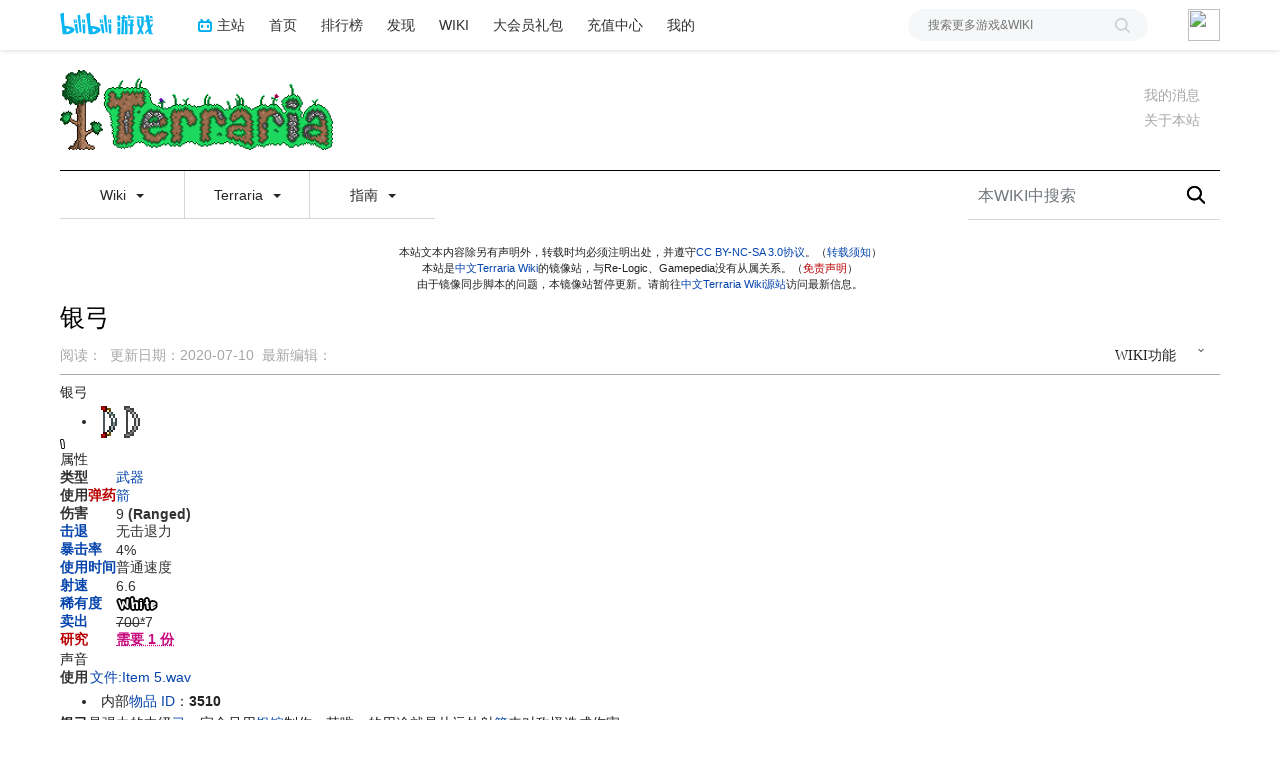

--- FILE ---
content_type: text/html; charset=UTF-8
request_url: https://wiki.biligame.com/tr/%E9%93%B6%E5%BC%93
body_size: 26348
content:
<link rel="stylesheet" href="https://staticwiki.biligame.com/resources/bili/css/bootstrap.min.css?version=76"/>
<link rel="stylesheet" href="https://staticwiki.biligame.com/resources/bili/css/rank-buddle.css?version=76"/>
<meta http-equiv="X-UA-Compatible" content="IE=edge"/><meta http-equiv="Content-Type" content="text/html; charset=UTF-8"/><meta name="viewport" content="width=device-width, initial-scale=1, maximum-scale=1, minimum-scale=1, user-scalable=no"/><meta name="renderer" content="webkit"/><meta name="format-detection" content="telephone=no"/><meta name="format-detection" content="email=no"/><meta name="full-screen" content="yes"/><meta name="x5-fullscreen" content="true"/><meta name="apple-touch-fullscreen" content="yes"/><meta name="apple-mobile-web-app-capable" content="yes"/><meta name="apple-mobile-web-app-status-bar-style" content="blank-translucent"/><meta http-equiv="Cache-Control" content="no-siteapp"/><meta itemprop="name" content="银弓 - Terraria Wiki"/>
<meta itemprop="image" content="https://i0.hdslb.com/bfs/game/5575598240ef6350e2ff282e8082dcb583263acc.png"/>
<meta name="keywords" content="泰拉瑞亚,terraria,中文游戏百科"/>
<meta name="description" content=""/>
<link rel="stylesheet" href="https://staticwiki.biligame.com/resources/bili/css/vector.css?version=76"/>
<link rel="stylesheet" href="https://staticwiki.biligame.com/resources/bili/css/styles.css?version=76"/>
<link rel="stylesheet" href="https://staticwiki.biligame.com/resources/bili/css/toapp-buddle.css?version=76"/>
<link rel="stylesheet" href="https://staticwiki.biligame.com/resources/bili/css/pluginsCommon-buddle.css?version=76"/>
<script>if(typeof Promise === "undefined"){
                (function() {
			        var hm = document.createElement("script");
			        hm.src = "//static.biligame.net/lib/promise-polyfill/8.0.0/polyfill.min.js?version=76";
			        var s = document.getElementsByTagName("script")[0];
			        s.parentNode.insertBefore(hm, s);
			        })();}
			         </script>
<!DOCTYPE html>
<html class="client-nojs" lang="zh-Hans-CN" dir="ltr">
<head>
<meta charset="UTF-8"/>
<meta name="gameId" content="104938"/>
<title>银弓 - Terraria Wiki</title>
<script>document.documentElement.className="client-js";RLCONF={"wgBreakFrames":!1,"wgSeparatorTransformTable":["",""],"wgDigitTransformTable":["",""],"wgDefaultDateFormat":"zh","wgMonthNames":["","1月","2月","3月","4月","5月","6月","7月","8月","9月","10月","11月","12月"],"wgRequestId":"c62e58ae9a2e1b8f85bb3502","wgCSPNonce":!1,"wgGameName":"tr","wgCanonicalNamespace":"","wgCanonicalSpecialPageName":!1,"wgNamespaceNumber":0,"wgPageName":"银弓","wgTitle":"银弓","wgCurRevisionId":25216,"wgRevisionId":25216,"wgArticleId":12403,"wgIsArticle":!0,"wgIsRedirect":!1,"wgAction":"view","wgUserName":null,"wgUserGroups":["*"],"wgCategories":["武器物品","弓","远程武器","可制作物品","电脑版内容","主机版内容","前代主机版内容","移动版内容","3DS版内容","铁砧或铅砧","电脑版 1.3.0.1 中修改的实体","电脑正式版中引入的实体","主机正式版中引入的实体","移动正式版中引入的实体",
"3DS正式版中引入的实体","认领维护：Westgrass"],"wgPageContentLanguage":"zh-cn","wgPageContentModel":"wikitext","wgRelevantPageName":"银弓","wgRelevantArticleId":12403,"wgSubjectOid":0,"wgSubjectType":0,"wgIsProbablyEditable":!1,"wgRelevantPageIsProbablyEditable":!1,"wgRestrictionEdit":[],"wgRestrictionMove":[],"wgMFDisplayWikibaseDescriptions":{"search":!1,"nearby":!1,"watchlist":!1,"tagline":!1},"wgMediaViewerOnClick":!0,"wgMediaViewerEnabledByDefault":!0,"wgPageFormsTargetName":null,"wgPageFormsAutocompleteValues":[],"wgPageFormsAutocompleteOnAllChars":!1,"wgPageFormsFieldProperties":[],"wgPageFormsCargoFields":[],"wgPageFormsDependentFields":[],"wgPageFormsCalendarValues":[],"wgPageFormsCalendarParams":[],"wgPageFormsCalendarHTML":null,"wgPageFormsGridValues":[],"wgPageFormsGridParams":[],"wgPageFormsContLangYes":null,"wgPageFormsContLangNo":null,"wgPageFormsContLangMonths":[],"wgPageFormsHeightForMinimizingInstances":800,
"wgPageFormsShowOnSelect":[],"wgPageFormsScriptPath":"https://staticwiki.biligame.com/extensions/PageForms","edgValues":null,"wgPageFormsEDSettings":null,"wgAmericanDates":!1,"srfFilteredConfig":null,"wgSmjUseCdn":!0,"wgSmjUseChem":!0,"wgSmjDisplayMath":[],"wgSmjExtraInlineMath":[],"wgSmjScale":1,"wgSmjEnableMenu":!0,"wgSmjDisplayAlign":"left","userInfoUrl":"https://api.biligame.com/user/info","wgFlowThreadConfig":{"Avatar":"https://www.gravatar.com/avatar/00000000000000000000000000000000?d=mm\u0026f=y","AnonymousAvatar":"https://static.hdslb.com/images/akari.jpg","CantPostNotice":"请先\u0026lt;button class=\"goQuickLogin\"\u0026gt;登陆\u0026lt;/button\u0026gt;后发表评论( · ω · )"}};RLSTATE={"site.styles":"ready","noscript":"ready","user.styles":"ready","user":"ready","user.options":"loading","skins.vector.styles.legacy":"ready","jquery.tablesorter.styles":"ready","jquery.makeCollapsible.styles":"ready","ext.MobileDetect.nomobile":"ready","ext.srf.styles":"ready",
"ext.smw.style":"ready","ext.smw.tooltip.styles":"ready"};RLPAGEMODULES=["ext.smw.style","ext.smw.tooltips","site","mediawiki.page.ready","jquery.tablesorter","jquery.makeCollapsible","skins.vector.legacy.js","mmv.head","mmv.bootstrap.autostart","ext.flowthread","ext.moderation.notify","ext.moderation.notify.desktop"];</script>
<script>(RLQ=window.RLQ||[]).push(function(){mw.loader.implement("user.options@1hzgi",function($,jQuery,require,module){/*@nomin*/mw.user.tokens.set({"patrolToken":"+\\","watchToken":"+\\","csrfToken":"+\\"});mw.user.options.set({"variant":"zh-cn"});
});});</script>
<link rel="stylesheet" href="/tr/load.php?lang=zh-cn&amp;modules=ext.MobileDetect.nomobile%7Cjquery.makeCollapsible.styles%7Cjquery.tablesorter.styles%7Cskins.vector.styles.legacy&amp;only=styles&amp;skin=vector"/>
<link rel="stylesheet" href="/tr/load.php?lang=zh-cn&amp;modules=ext.smw.style%7Cext.smw.tooltip.styles&amp;only=styles&amp;skin=vector"/>
<link rel="stylesheet" href="/tr/load.php?lang=zh-cn&amp;modules=ext.srf.styles&amp;only=styles&amp;skin=vector"/>
<script async="" src="/tr/load.php?lang=zh-cn&amp;modules=startup&amp;only=scripts&amp;raw=1&amp;skin=vector"></script>
<style>#mw-indicator-mw-helplink {display:none;}</style>
<meta name="ResourceLoaderDynamicStyles" content=""/>
<link rel="stylesheet" href="/tr/load.php?lang=zh-cn&amp;modules=site.styles&amp;only=styles&amp;skin=vector"/>
<meta name="generator" content="MediaWiki 1.37.0"/>
<meta name="format-detection" content="telephone=no"/>
<meta name="twitter:card" content="summary_large_image"/>
<link rel="alternate" type="application/rdf+xml" title="银弓" href="/tr/index.php?title=%E7%89%B9%E6%AE%8A:%E5%AF%BC%E5%87%BARDF/%E9%93%B6%E5%BC%93&amp;xmlmime=rdf"/>
<link rel="shortcut icon" href="//static.hdslb.com/images/favicon.ico"/>
<link rel="search" type="application/opensearchdescription+xml" href="/tr/opensearch_desc.php" title="Terraria Wiki (zh-cn)"/>
<link rel="EditURI" type="application/rsd+xml" href="https://wiki.biligame.com/tr/api.php?action=rsd"/>
<meta property="og:title" content="银弓"/>
<meta property="og:site_name" content="Terraria Wiki"/>
<meta property="og:url" content="https://wiki.biligame.com/tr/%E9%93%B6%E5%BC%93"/>
<meta property="og:image" content="https://wiki.biligame.com/resources/assets/wiki.png"/>
<meta property="article:modified_time" content="2020-07-10T10:27:20Z"/>
<meta property="article:published_time" content="2020-07-10T10:27:20Z"/>
<script type="application/ld+json">{"@context":"http:\/\/schema.org","@type":"article","name":"\u94f6\u5f13 - Terraria Wiki","headline":"\u94f6\u5f13 - Terraria Wiki","mainEntityOfPage":"\u94f6\u5f13","identifier":"https:\/\/wiki.biligame.com\/tr\/%E9%93%B6%E5%BC%93","url":"https:\/\/wiki.biligame.com\/tr\/%E9%93%B6%E5%BC%93","dateModified":"2020-07-10T10:27:20Z","datePublished":"2020-07-10T10:27:20Z","image":{"@type":"ImageObject","url":"https:\/\/wiki.biligame.com\/resources\/assets\/wiki.png"},"author":{"@type":"Organization","name":"Terraria Wiki","url":"https:\/\/wiki.biligame.com","logo":{"@type":"ImageObject","url":"https:\/\/wiki.biligame.com\/resources\/assets\/wiki.png","caption":"Terraria Wiki"}},"publisher":{"@type":"Organization","name":"Terraria Wiki","url":"https:\/\/wiki.biligame.com","logo":{"@type":"ImageObject","url":"https:\/\/wiki.biligame.com\/resources\/assets\/wiki.png","caption":"Terraria Wiki"}},"potentialAction":{"@type":"SearchAction","target":"https:\/\/wiki.biligame.com\/tr\/index.php?title=%E7%89%B9%E6%AE%8A:Search&search={search_term}","query-input":"required name=search_term"}}</script>
</head>
<body class="mediawiki ltr sitedir-ltr mw-hide-empty-elt ns-0 ns-subject page-银弓 rootpage-银弓 skin-vector action-view skin-vector-legacy">
<div class="visible-md-block visible-lg-block"><div id="biliGameHeader" style="height:50px"></div></div><meta name="spm_prefix" content="555.117"/>
<script>window.reportMsgObj={}</script>
<script src="https://staticwiki.biligame.com/resources/bili/js/wiki-report.js?version=76"></script>


		        
        
<div class="game-bg container">
            <!--导航-->
        <div class="wiki-header navbar navbar-default navbar-static-top container">
            <div class="nav-head">
                <span id="tocBtn" class="toc-contents"></span>
                <button type="button" id="navBar" class="navbar-toggle collapsed" data-toggle="collapse"
                        data-target="#navbar" aria-expanded="false" aria-controls="navbar">
                    <span class="icon-bar"></span>
                    <span class="icon-bar"></span>
                    <span class="icon-bar"></span>
                </button>
                <a type="button" onclick="_hmt.push(['_trackEvent', 'message', 'onclick', 'spread', '1']);" href="javascript:void(0);" class="mw-echo-notification-badge-nojs hidden-lg" id="navNote">
                <svg version="1.1" id="图层_1" xmlns="http://www.w3.org/2000/svg" xmlns:xlink="http://www.w3.org/1999/xlink" x="0px" y="0px"
                    viewBox="0 0 60 60" style="enable-background:new 0 0 60 60;" xml:space="preserve">
                    <desc>Created with Sketch.</desc>
                    <path d="M55.3,43.2L51,35V25c0-10.2-7.3-18.8-17-20.6c0-0.1,0-0.3,0-0.4c0-2.2-1.8-4-4-4s-4,1.8-4,4c0,0.1,0,0.3,0,0.4
                        C16.3,6.2,9,14.8,9,25v10l-4.3,8.2C4.2,44.1,4,45,4,46c0,3.3,2.7,6,6,6h13.1c0,0.3-0.1,0.7-0.1,1c0,3.9,3.1,7,7,7c3.9,0,7-3.1,7-7
                        c0-0.3,0-0.7-0.1-1H50c1,0,1.9-0.2,2.8-0.7c1.4-0.8,2.5-2,2.9-3.5C56.2,46.2,56.1,44.6,55.3,43.2z M10,46l5-9.5V25
                        c0-8.3,6.7-15,15-15c8.3,0,15,6.7,15,15v11.5l5,9.5H10z"/>
                </svg>


                </a>
                <span class="notice-circle-red"></span>

                <span id="navSearch"  class="visible-xs" value="https://searchwiki.biligame.com/tr/index.php?search=&go=前往">
                    <svg version="1.1" id="图层_1" xmlns="http://www.w3.org/2000/svg" xmlns:xlink="http://www.w3.org/1999/xlink" x="0px" y="0px"
                         viewBox="0 0 60 60" style="enable-background:new 0 0 60 60;" xml:space="preserve">
<desc>Created with Sketch.</desc>
<path id="path-1_1_" class="st0" d="M43,38.7l15.2,15.2c1.2,1.2,1.2,3.1,0,4.2c-1.2,1.2-3.1,1.2-4.2,0L38.7,43
	c-4.1,3.2-9.2,5-14.7,5C10.7,48,0,37.3,0,24S10.7,0,24,0s24,10.7,24,24C48,29.5,46.1,34.7,43,38.7z M24,42c9.9,0,18-8.1,18-18
	S33.9,6,24,6S6,14.1,6,24S14.1,42,24,42z"/>
</svg>
                </span>
                <a class="wiki-logo" href="/tr/%E9%A6%96%E9%A1%B5">
                    <img class="pic-logo" src="https://patchwiki.biligame.com/resources/assets/images/logo/logo_tr.png?t=2026012501&v=76">
                </a>
                <!--<div class="wiki-page-update" >页面数：                                            <span class="count-wrap">(<span class="count-inner count-inner-plus">+</span>)</span>
                                        </div>-->
            </div>
            <!--通知-->
                                <div id="p-personal" class="personal-notification" style="display:block"  aria-labelledby="p-personal-label">
                            <li id="pt-notifications-alert" class="mw-list-item active"><a href="javascript:void(0);" onclick="_hmt.push([&#039;_trackEvent&#039;, &#039;message&#039;, &#039;onclick&#039;, &#039;spread&#039;, &#039;1&#039;]);" class="mw-echo-notification-badge-nojs goQuickLogin-notif visible-md-block visible-lg-block" data-counter-num="0" title="您的提醒">我的消息</a></li>                    </div>
                    
            <!--关于本站-->
                                <div class="about-site">
                        <span class="about-site-title">关于本站</span>
        <div class="about-site-des">本WIKI于2020年2月11日由<a href="https://space.bilibili.com/310635673" target="_blank">p405</a>创建</div>                    </div>
                    
            <div class="wiki-nav hidden-xs">
                <div class="row celling-box">
                    <div class="col-xs-2 celling-logo">
                        <a class="wiki-logo" href="/tr/%E9%A6%96%E9%A1%B5">
                            <img class="pic-logo" src="https://patchwiki.biligame.com/resources/assets/images/logo/logo_tr.png?t=2026012501&v=76">
                        </a>
                    </div>
                    <div class="col-xs-10 cell-nav-box"></div>
                    <div class="menu-box col-xs-8">
                            <div class="menu-wrap wiki-menu-ul-1  clearfix">
        
                <div class="wiki-menu-li-1">
                    <a href="javascript:;" class="menu-title"
                                            >
                        Wiki                        <span class="caret"></span>
                                                </a>
                    <div class="wiki-menu-ul-2 ">
                                                        <div class="wiki-menu-li-2">
                                    <a href="/tr/Terraria_Wiki" class="menu-title"
                                                                                                                    >
                                        首页                                    </a>
                                                                    </div>
                                                                <div class="wiki-menu-li-2">
                                    <a href="/tr/Terraria_Wiki:%E7%AE%A1%E7%90%86%E5%91%98%E5%91%8A%E7%A4%BA%E7%89%88" class="menu-title"
                                                                                                                    >
                                        管理员告示版                                    </a>
                                                                    </div>
                                                                <div class="wiki-menu-li-2">
                                    <a href="/tr/Terraria_Wiki:%E6%A0%87%E5%87%86%E8%AF%91%E5%90%8D%E5%88%97%E8%A1%A8" class="menu-title"
                                                                                                                    >
                                        游戏译名列表                                    </a>
                                                                    </div>
                                                                <div class="wiki-menu-li-2">
                                    <a href="/tr/%E7%89%B9%E6%AE%8A:%E9%9A%8F%E6%9C%BA" class="menu-title"
                                                                                                                    >
                                        随机页面                                    </a>
                                                                    </div>
                                                                <div class="wiki-menu-li-2">
                                    <a href="https://terraria-zh.gamepedia.com/" class="menu-title"
                                         target='_blank'                                                                             >
                                        Wiki源站                                    </a>
                                                                    </div>
                                                    </div>
                </div>
                
                <div class="wiki-menu-li-1">
                    <a href="javascript:;" class="menu-title"
                                            >
                        Terraria                        <span class="caret"></span>
                                                </a>
                    <div class="wiki-menu-ul-2 ">
                                                        <div class="wiki-menu-li-2">
                                    <a href="http://game.bilibili.com/linkfilter/?url=https://www.terraria.org/" class="menu-title"
                                         target='_blank'                                                                             >
                                        官方网站                                    </a>
                                                                    </div>
                                                                <div class="wiki-menu-li-2">
                                    <a href="http://game.bilibili.com/linkfilter/?url=https://forums.terraria.org/index.php?forums/" class="menu-title"
                                         target='_blank'                                                                             >
                                        官方论坛                                    </a>
                                                                    </div>
                                                                <div class="wiki-menu-li-2">
                                    <a href="http://game.bilibili.com/linkfilter/?url=https://tr.uu.cc" class="menu-title"
                                         target='_blank'                                                                             >
                                        乐逗移动中国版                                    </a>
                                                                    </div>
                                                    </div>
                </div>
                
                <div class="wiki-menu-li-1">
                    <a href="javascript:;" class="menu-title"
                                            >
                        指南                        <span class="caret"></span>
                                                </a>
                    <div class="wiki-menu-ul-2 ">
                                                        <div class="wiki-menu-li-2">
                                    <a href="/tr/%E6%8C%87%E5%8D%97:%E5%85%A5%E9%97%A8" class="menu-title"
                                                                                                                    >
                                        入门                                    </a>
                                                                    </div>
                                                                <div class="wiki-menu-li-2">
                                    <a href="/tr/%E6%8C%87%E5%8D%97:%E9%80%9A%E5%85%B3%E6%94%BB%E7%95%A5" class="menu-title"
                                                                                                                    >
                                        通关攻略                                    </a>
                                                                    </div>
                                                                <div class="wiki-menu-li-2">
                                    <a href="/tr/%E6%8C%87%E5%8D%97:%E8%81%8C%E4%B8%9A%E8%AE%BE%E7%BD%AE" class="menu-title"
                                                                                                                    >
                                        职业设置                                    </a>
                                                                    </div>
                                                                <div class="wiki-menu-li-2">
                                    <a href="/tr/%E6%8C%87%E5%8D%97:%E5%88%B6%E4%BD%9C101" class="menu-title"
                                                                                                                    >
                                        制作初探                                    </a>
                                                                    </div>
                                                                <div class="wiki-menu-li-2">
                                    <a href="/tr/%E6%8C%87%E5%8D%97:%E9%87%87%E7%9F%BF%E6%8A%80%E6%9C%AF" class="menu-title"
                                                                                                                    >
                                        采矿技术                                    </a>
                                                                    </div>
                                                                <div class="wiki-menu-li-2">
                                    <a href="/tr/%E6%8C%87%E5%8D%97:%E5%9F%BA%E5%9C%B0" class="menu-title"
                                                                                                                    >
                                        基地                                    </a>
                                                                    </div>
                                                                <div class="wiki-menu-li-2">
                                    <a href="/tr/%E6%8C%87%E5%8D%97:%E5%9B%AD%E8%89%BA" class="menu-title"
                                                                                                                    >
                                        园艺                                    </a>
                                                                    </div>
                                                                <div class="wiki-menu-li-2">
                                    <a href="/tr/%E6%8C%87%E5%8D%97:PvP" class="menu-title"
                                                                                                                    >
                                        PvP                                    </a>
                                                                    </div>
                                                    </div>
                </div>
                </div>
        <div class="wiki-hoverbox">
            <div class="wiki-hoverbox-inner">

            </div>
        </div>
                            </div>
                    <div class="form-box col-xs-4">
                                            <div class="nav-search-box wiki-search-box">
                        <form action="https://searchwiki.biligame.com/tr/index.php" id="searchform">
                            <div id="simpleSearch1">
                                <input name="search" autocapitalize="sentences" placeholder="本WIKI中搜索" style="text-indent: 10px;" title="搜索Terraria Wiki[f]" accesskey="f" id="searchInput" class="wiki-search-form"/><button id="searchDelete" class="search-close" type="button" title="删除"></button><input type="submit" name="fulltext" value="搜索" title="搜索含这些文字的页面" id="mw-searchButton" class="searchButton mw-fallbackSearchButton"/><input type="submit" name="go" value="前往" title="若相同标题存在，则直接前往该页面" id="searchButton" class="searchButton"/>                            </div>
                        </form>
                    </div>
                                        </div>
                </div>
            </div>
            <div class="mobile-nav-menu visible-xs">
                <div class="menutop">
                    <i class="back-icon mobile-left"></i>
                    <h2 class="navTop">
                        <img src="https://patchwiki.biligame.com/resources/assets/images/logo/logo_tr.png?t=2026012501&v=76">
                    </h2>
                </div>
                    <ul class="ul-menu-1">
                        <li class="li-menu-1">
                    <a href="javascript:;" class="menu-title"
                                            >
                        Wiki                        <span class="caret nav-rotate"></span>
                    </a>
                                                    <ul class="ul-menu-2 clearfix">
                                                            <li class="li-menu-2">
                                    <a href="/tr/Terraria_Wiki" class="menu-title"
                                                                                                                    >
                                        首页                                    </a>
                                                                    </li>
                                                            <li class="li-menu-2">
                                    <a href="/tr/Terraria_Wiki:%E7%AE%A1%E7%90%86%E5%91%98%E5%91%8A%E7%A4%BA%E7%89%88" class="menu-title"
                                                                                                                    >
                                        管理员告示版                                    </a>
                                                                    </li>
                                                            <li class="li-menu-2">
                                    <a href="/tr/Terraria_Wiki:%E6%A0%87%E5%87%86%E8%AF%91%E5%90%8D%E5%88%97%E8%A1%A8" class="menu-title"
                                                                                                                    >
                                        游戏译名列表                                    </a>
                                                                    </li>
                                                            <li class="li-menu-2">
                                    <a href="/tr/%E7%89%B9%E6%AE%8A:%E9%9A%8F%E6%9C%BA" class="menu-title"
                                                                                                                    >
                                        随机页面                                    </a>
                                                                    </li>
                                                            <li class="li-menu-2">
                                    <a href="https://terraria-zh.gamepedia.com/" class="menu-title"
                                         target='_blank'                                                                             >
                                        Wiki源站                                    </a>
                                                                    </li>
                                                        </ul>
                                            </li>
                                <li class="li-menu-1">
                    <a href="javascript:;" class="menu-title"
                                            >
                        Terraria                        <span class="caret nav-rotate"></span>
                    </a>
                                                    <ul class="ul-menu-2 clearfix">
                                                            <li class="li-menu-2">
                                    <a href="http://game.bilibili.com/linkfilter/?url=https://www.terraria.org/" class="menu-title"
                                         target='_blank'                                                                             >
                                        官方网站                                    </a>
                                                                    </li>
                                                            <li class="li-menu-2">
                                    <a href="http://game.bilibili.com/linkfilter/?url=https://forums.terraria.org/index.php?forums/" class="menu-title"
                                         target='_blank'                                                                             >
                                        官方论坛                                    </a>
                                                                    </li>
                                                            <li class="li-menu-2">
                                    <a href="http://game.bilibili.com/linkfilter/?url=https://tr.uu.cc" class="menu-title"
                                         target='_blank'                                                                             >
                                        乐逗移动中国版                                    </a>
                                                                    </li>
                                                        </ul>
                                            </li>
                                <li class="li-menu-1">
                    <a href="javascript:;" class="menu-title"
                                            >
                        指南                        <span class="caret nav-rotate"></span>
                    </a>
                                                    <ul class="ul-menu-2 clearfix">
                                                            <li class="li-menu-2">
                                    <a href="/tr/%E6%8C%87%E5%8D%97:%E5%85%A5%E9%97%A8" class="menu-title"
                                                                                                                    >
                                        入门                                    </a>
                                                                    </li>
                                                            <li class="li-menu-2">
                                    <a href="/tr/%E6%8C%87%E5%8D%97:%E9%80%9A%E5%85%B3%E6%94%BB%E7%95%A5" class="menu-title"
                                                                                                                    >
                                        通关攻略                                    </a>
                                                                    </li>
                                                            <li class="li-menu-2">
                                    <a href="/tr/%E6%8C%87%E5%8D%97:%E8%81%8C%E4%B8%9A%E8%AE%BE%E7%BD%AE" class="menu-title"
                                                                                                                    >
                                        职业设置                                    </a>
                                                                    </li>
                                                            <li class="li-menu-2">
                                    <a href="/tr/%E6%8C%87%E5%8D%97:%E5%88%B6%E4%BD%9C101" class="menu-title"
                                                                                                                    >
                                        制作初探                                    </a>
                                                                    </li>
                                                            <li class="li-menu-2">
                                    <a href="/tr/%E6%8C%87%E5%8D%97:%E9%87%87%E7%9F%BF%E6%8A%80%E6%9C%AF" class="menu-title"
                                                                                                                    >
                                        采矿技术                                    </a>
                                                                    </li>
                                                            <li class="li-menu-2">
                                    <a href="/tr/%E6%8C%87%E5%8D%97:%E5%9F%BA%E5%9C%B0" class="menu-title"
                                                                                                                    >
                                        基地                                    </a>
                                                                    </li>
                                                            <li class="li-menu-2">
                                    <a href="/tr/%E6%8C%87%E5%8D%97:%E5%9B%AD%E8%89%BA" class="menu-title"
                                                                                                                    >
                                        园艺                                    </a>
                                                                    </li>
                                                            <li class="li-menu-2">
                                    <a href="/tr/%E6%8C%87%E5%8D%97:PvP" class="menu-title"
                                                                                                                    >
                                        PvP                                    </a>
                                                                    </li>
                                                        </ul>
                                            </li>
                </ul>            </div>
        </div>


        
    <div id="content" class="container mw-body" role="main">
        <a id="top"></a>
        <div id="siteNotice" class="mw-body-content"><div id="localNotice" lang="zh-Hans-CN" dir="ltr"><p>本站文本内容除另有声明外，转载时均必须注明出处，并遵守<a rel="nofollow" class="external text" href="https://creativecommons.org/licenses/by-nc-sa/3.0/">CC BY-NC-SA 3.0协议</a>。（<a href="/tr/Terraria_Wiki:%E8%91%97%E4%BD%9C%E6%9D%83" title="Terraria Wiki:著作权">转载须知</a>）<br />
本站是<a rel="nofollow" class="external text" href="http://game.bilibili.com/linkfilter/?url=https://terraria.wiki.gg/zh/" target="_blank">中文Terraria Wiki</a>的镜像站，与Re-Logic、Gamepedia没有从属关系。（<a href="/tr/index.php?title=Terraria_Wiki:%E5%85%8D%E8%B4%A3%E5%A3%B0%E6%98%8E&amp;action=edit&amp;redlink=1" class="new" title="Terraria Wiki:免责声明（页面不存在）">免责声明</a>）<br />
由于镜像同步脚本的问题，本镜像站暂停更新。请前往<a rel="nofollow" class="external text" href="http://game.bilibili.com/linkfilter/?url=https://terraria.wiki.gg/zh/" target="_blank">中文Terraria Wiki源站</a>访问最新信息。
</p></div>
            <div class="top-news">
            <span class="news-logo"></span>
            <span class="news-title">全站通知：</span>
            <span class="news-cont"></span>
            <i class="news-right"></i>
        </div></div>
        <div class="mw-indicators">
</div>

        <div id="headBox">
        <h1 id="firstHeading" class="firstHeading" lang="zh-Hans-CN">银弓<span id="location"></span></h1>
        <div id="firstHeadingTools" class="firstHeadingTools"><div id="p-cactions" role="navigation" class="vectorMenu visible-md-block visible-lg-block" aria-labelledby="p-cactions-label"><h3 id="p-cactions-label"><span>WIKI功能</span><span class="glyphicon glyphicon-menu-down"></span></h3><ul class="menu"><li id="ca-view" class="selected mw-list-item"><a href="/tr/%E9%93%B6%E5%BC%93">阅读</a></li><li id="ca-viewsource" class="mw-list-item"><a href="javascript:;" onclick="UserStatus.quickLogin(function(info) {top.location.href=&#039;/tr/%E9%93%B6%E5%BC%93?biliLogin=1&#039;;console.log(info); })" title="本页面受到保护。&#10;您可以查看其源代码[e]" accesskey="e">查看源代码</a></li><li id="ca-history" class="mw-list-item"><a href="/tr/index.php?title=%E9%93%B6%E5%BC%93&amp;action=history" title="本页面过去的版本[h]" accesskey="h">查看历史</a></li><li id="t-smwbrowselink" class="mw-list-item"><a href="/tr/%E7%89%B9%E6%AE%8A:%E6%B5%8F%E8%A7%88/:%E9%93%B6%E5%BC%93" rel="search">浏览属性</a></li><li class="mw-list-item"><a href="/tr/%E7%89%B9%E6%AE%8A:%E8%B4%A1%E7%8C%AE%E8%80%85/%E9%93%B6%E5%BC%93">页面贡献者</a></li></ul></div><div class="user-btn">
                  <div class="user-btn-left">
                  <span class="reset">
                  <i></i>
                  <span class="left-title-reset">刷</span>
                  </span>
                     <span class="history">
                               <i></i>
                               <span class="left-title-history">历</span>
                            </span>
                  </div>
                    <div class="user-btn-right">
                      <span class="remarkWiki">
                        <i></i>
                        <span class="right-title">编</span>
                      </span>
                    </div>
                </div><div class="serve-msg"><p><span></span>阅读</p>&nbsp;&nbsp;&nbsp;&nbsp;<p><span>2020-07-10</span>更新</p>&nbsp;&nbsp;&nbsp;&nbsp;<p><span class="serve-name">最新编辑:</span><span class="serve-cont"></span></p></div><div class="pc-serve-msg"><p>阅读：<span></span></p>&nbsp;&nbsp;<p>更新日期：<span>2020-07-10</span></p>&nbsp;&nbsp;<p><span class="serve-name">最新编辑：</span><span class="serve-cont"></span></p></div></div>
        </div>
        
        <div id="bodyContent" class="mw-body-content">
            <div id="siteSub" class="noprint">来自Terraria Wiki</div>
            <div id="contentSub"></div>
            
            
            <div id="jump-to-nav"></div>
            <a class="mw-jump-link" href="#mw-head">跳到导航</a>
            <a class="mw-jump-link" href="#p-search">跳到搜索</a>
            
            <div id="mw-content-text" class="mw-body-content mw-content-ltr" lang="zh-Hans-CN" dir="ltr"><div class="mw-parser-output"><div class="infobox item" style=";"><div class="title">银弓</div><div class="section images"><ul class="inline"><li><img alt="银弓的物品外观" src="https://patchwiki.biligame.com/images/tr/2/27/kexvrw81e4lkpfk97u2hv5q9667h6n7.png" decoding="async" loading="lazy" title="银弓的物品外观" width="16" height="32" data-file-width="16" data-file-height="32" />&#8194;<img alt="旧的银弓的物品外观" src="https://patchwiki.biligame.com/images/tr/d/db/20v3dkmb9adgsyutrc0y9fu8opjb3bq.png" decoding="async" loading="lazy" title="旧的银弓的物品外观" width="16" height="32" data-file-width="16" data-file-height="32" /></li></ul><div class="stack" title="最大堆叠：1"><span style="cursor:pointer"><img alt="Stack digit 1.png" src="https://patchwiki.biligame.com/images/tr/0/0b/7m5w965994ifke44d12x13rzph9ajfa.png" decoding="async" loading="lazy" width="5" height="10" data-file-width="5" data-file-height="10" /></span></div></div><div class="section statistics"><div class="title">属性</div><table class="stat"><tbody><tr><th>类型</th><td><div class="tags"><span class="nowrap tag"><a href="/tr/%E6%AD%A6%E5%99%A8" title="武器">武器</a></span></div></td></tr><tr><th>使用<a href="/tr/index.php?title=%E5%BC%B9%E8%8D%AF&amp;action=edit&amp;redlink=1" class="new" title="弹药（页面不存在）">弹药</a></th><td><a href="/tr/%E7%AE%AD" title="箭">箭</a></td></tr><tr><th>伤害</th><td>9&#32;<span class="small-bold"><span style="font-weight:normal;"><span style="font-weight:bold;">(Ranged)</span></span></span></td></tr><tr><th><a href="/tr/%E5%87%BB%E9%80%80" title="击退">击退</a></th><td>无击退力</td></tr><tr><th><a href="/tr/%E6%9A%B4%E5%87%BB" title="暴击">暴击率</a></th><td>4%</td></tr><tr><th><a href="/tr/%E4%BD%BF%E7%94%A8%E6%97%B6%E9%97%B4" title="使用时间">使用时间</a></th><td>普通速度</td></tr><tr><th><a href="/tr/%E5%B0%84%E9%80%9F" title="射速">射速</a></th><td>6.6</td></tr><tr><th><a href="/tr/%E7%A8%80%E6%9C%89%E5%BA%A6" title="稀有度">稀有度</a></th><td><a href="/tr/%E5%88%86%E7%B1%BB:%E7%A8%80%E6%9C%89%E5%BA%A6%E4%B8%BA_0_%E7%9A%84%E7%89%A9%E5%93%81" title="稀有度级别：0"><img alt="稀有度级别：0" src="https://patchwiki.biligame.com/images/tr/e/e9/mw4evkt0nwckb3tbuuvrhxn9eq0pv7l.png" decoding="async" loading="lazy" width="42" height="15" data-file-width="42" data-file-height="15" /></a></td></tr><tr><th><a href="/tr/%E4%BB%B7%E5%80%BC" title="价值">卖出</a></th><td><span class="coin" title=" 7 银币"><s>700*</s><span class="sc">7</span></span></td></tr><tr><th><a href="/tr/index.php?title=%E6%97%85%E6%B8%B8%E6%A8%A1%E5%BC%8F&amp;action=edit&amp;redlink=1" class="new" title="旅游模式（页面不存在）">研究</a></th><td><abbr style="color:#C70A7D;font-weight:bold;" title="旅游模式">需要 1 份</abbr></td></tr></tbody></table></div><div class="section statistics"><div class="title">声音</div><table class="stat"><tbody><tr><th>使用</th><td><span style="margin-left:2px;"><span class="sound"><span class="sound-title"></span><a href="/tr/%E6%96%87%E4%BB%B6:Item_5.wav" title="文件:Item 5.wav">文件:Item 5.wav</a></span></span></td></tr></tbody></table></div><div class="section ids"><ul><li>内部<a href="/tr/%E7%89%A9%E5%93%81_ID" title="物品 ID">物品 ID</a>：<b>3510</b> </li></ul></div></div>
<p><b>银弓</b>是强力的中级<a href="/tr/%E5%BC%93" title="弓">弓</a>，完全只用<a href="/tr/%E9%93%B6%E9%94%AD" title="银锭">银锭</a>制作。其唯一的用途就是从远处射<a href="/tr/%E7%AE%AD" title="箭">箭</a>来对敌怪造成伤害。
</p><p>其最佳<a href="/tr/%E4%BF%AE%E9%A5%B0%E8%AF%AD" title="修饰语">修饰语</a>是<b>恶魔</b>或<b>致命</b>，因为它没有任何击退属性，因此无法取得对击退有影响的修饰语。
</p>
<h2><span id=".E5.88.B6.E4.BD.9C"></span><span class="mw-headline" id="制作">制作</span></h2>
<h3><span id=".E9.85.8D.E6.96.B9"></span><span class="mw-headline" id="配方">配方</span></h3>
<div class="crafts"><div class="wrap"><table class="sortable" cellpadding="0" cellspacing="0"><tbody><tr><th class="result">产物</th><th class="ingredients">材料</th><th class="station"><a href="/tr/%E5%88%B6%E4%BD%9C%E7%AB%99" title="制作站">制作站</a></th></tr><tr data-rowid="1"><td class="result" rowspan="1"><span class="i multi-line"><a href="/tr/%E9%93%B6%E5%BC%93" title="银弓"><img alt="银弓" src="https://patchwiki.biligame.com/images/tr/2/27/kexvrw81e4lkpfk97u2hv5q9667h6n7.png" decoding="async" loading="lazy" width="16" height="32" data-file-width="16" data-file-height="32" /></a><span><span><a class="mw-selflink selflink">银弓</a></span></span><div class="anchor" id="Silver_Bow"></div></span></td><td class="ingredients"><ul><li><span class="i"><a href="/tr/%E9%93%B6%E9%94%AD" title="银锭"><img alt="银锭" src="https://patchwiki.biligame.com/images/tr/0/05/ci1ggqke26ajlv041m7b0wxo2o25pjo.png" decoding="async" loading="lazy" width="30" height="24" data-file-width="30" data-file-height="24" /></a><span><span><a href="/tr/%E9%93%B6%E9%94%AD" title="银锭">银锭</a></span></span></span> <span class="note-text">(7)</span></li></ul></td><td class="station" rowspan="1"><span class="i"><a href="/tr/%E9%93%81%E7%A0%A7" title="铁砧"><img alt="铁砧" src="https://patchwiki.biligame.com/images/tr/9/9a/gja65alkvdmoxst3yt4s667dhfk02sb.png" decoding="async" loading="lazy" width="32" height="16" data-file-width="32" data-file-height="16" /></a><span><span><a href="/tr/index.php?title=%E9%93%81%E7%A0%A7&amp;action=edit&amp;redlink=1" class="new" title="铁砧（页面不存在）">铁砧</a></span></span></span><br /><i><b>或</b></i><br /><span class="i"><a href="/tr/%E9%93%85%E7%A0%A7" title="铅砧"><img alt="铅砧" src="https://patchwiki.biligame.com/images/tr/8/8f/iaph8qixm63stvvqzwk9y1xe82gezhf.png" decoding="async" loading="lazy" width="32" height="16" data-file-width="32" data-file-height="16" /></a><span><span><a href="/tr/index.php?title=%E9%93%85%E7%A0%A7&amp;action=edit&amp;redlink=1" class="new" title="铅砧（页面不存在）">铅砧</a></span></span></span></td></tr></tbody></table><div style="display: none">total: 1 row(s)</div></div></div>
<h2><span id=".E5.8E.86.E5.8F.B2"></span><span class="mw-headline" id="历史">历史</span></h2>
<div class="history-header" id="history_desktop"><a href="/tr/%E7%94%B5%E8%84%91%E7%89%88%E7%89%88%E6%9C%AC%E5%8E%86%E5%8F%B2" title="电脑版"><img alt="电脑版" src="https://patchwiki.biligame.com/images/tr/0/0b/gsbbpbyeaujauv4n02sortnh6dlybao.png" decoding="async" loading="lazy" width="20" height="15" data-file-width="16" data-file-height="12" /></a><a href="/tr/%E7%94%B5%E8%84%91%E7%89%88%E7%89%88%E6%9C%AC%E5%8E%86%E5%8F%B2" title="电脑版版本历史">&#8201;电脑版</a></div>
<ul><li><span id="history_Desktop_1.3.0.1"><b><a href="/tr/index.php?title=%E7%94%B5%E8%84%91%E7%89%88_1.3.0.1&amp;action=edit&amp;redlink=1" class="new" title="电脑版 1.3.0.1（页面不存在）">电脑版 1.3.0.1</a></b></span>：外观更新。</li></ul>
<ul><li><span id="history_Desktop-Release"><b><a href="/tr/index.php?title=%E7%94%B5%E8%84%91%E6%AD%A3%E5%BC%8F%E7%89%88&amp;action=edit&amp;redlink=1" class="new" title="电脑正式版（页面不存在）">电脑正式版</a></b></span>：引入。</li></ul>
<div class="history-header" id="history_console"><a href="/tr/%E4%B8%BB%E6%9C%BA%E7%89%88" title="主机版"><img alt="主机版" src="https://patchwiki.biligame.com/images/tr/e/e1/i05z27ejwkjftvjrpj1ftpdb6283bjb.png" decoding="async" loading="lazy" width="21" height="16" data-file-width="17" data-file-height="13" /></a><a href="/tr/%E4%B8%BB%E6%9C%BA%E7%89%88" title="主机版">&#160;主机版</a></div>
<ul><li><span id="history_Console-Release"><b><a href="/tr/index.php?title=%E4%B8%BB%E6%9C%BA%E6%AD%A3%E5%BC%8F%E7%89%88&amp;action=edit&amp;redlink=1" class="new" title="主机正式版（页面不存在）">主机正式版</a></b></span>：引入。</li></ul>
<div class="history-header" id="history_mobile"><a href="/tr/%E7%A7%BB%E5%8A%A8%E7%89%88" title="移动版"><img alt="移动版" src="https://patchwiki.biligame.com/images/tr/c/c1/k56pucysbjij34p5rlovtoyp9uxd4id.png" decoding="async" loading="lazy" width="14" height="20" data-file-width="11" data-file-height="16" /></a><a href="/tr/%E7%A7%BB%E5%8A%A8%E7%89%88" title="移动版">&#160;移动版</a></div>
<ul><li><span id="history_Mobile-Release"><b><a href="/tr/index.php?title=%E7%A7%BB%E5%8A%A8%E6%AD%A3%E5%BC%8F%E7%89%88&amp;action=edit&amp;redlink=1" class="new" title="移动正式版（页面不存在）">移动正式版</a></b></span>：引入。</li></ul>
<div class="history-header" id="history_3ds"><a href="/tr/3DS%E7%89%88" title="3DS版"><img alt="3DS版" src="https://patchwiki.biligame.com/images/tr/thumb/7/78/44dtmanvw3g8a33p0rgw82mkudlwwzm.png/39px-3DS.png" decoding="async" loading="lazy" width="39" height="11" srcset="https://patchwiki.biligame.com/images/tr/thumb/7/78/44dtmanvw3g8a33p0rgw82mkudlwwzm.png/59px-3DS.png 1.5x, https://patchwiki.biligame.com/images/tr/thumb/7/78/44dtmanvw3g8a33p0rgw82mkudlwwzm.png/78px-3DS.png 2x" data-file-width="107" data-file-height="30" /></a><a href="/tr/3DS%E7%89%88" title="3DS版">&#160;<span style="display:none">3DS</span>版</a></div>
<ul><li><span id="history_3DS-Release"><b><a href="/tr/index.php?title=3DS%E6%AD%A3%E5%BC%8F%E7%89%88&amp;action=edit&amp;redlink=1" class="new" title="3DS正式版（页面不存在）">3DS正式版</a></b></span>：引入。</li></ul>
<div class="navbox mw-collapsible"><div class="vde plainlinks"><a rel="nofollow" class="external text" href="https://terraria-zh.gamepedia.com/Template:Silver/content"><span title="查看此模板">看</span></a>&#8201;•&#8201;<a rel="nofollow" class="external text" href="https://terraria-zh.gamepedia.com/Template_talk:Silver/content"><span title="讨论此模板">论</span></a>&#8201;•&#8201;<a rel="nofollow" class="external text" href="https://terraria-zh.gamepedia.com/index.php?title=Template:Silver/content&amp;action=edit"><span title="编辑此模板">编</span></a></div><div class="header"><a href="/tr/%E9%93%B6" title="银">银</a></div><div class="content mw-collapsible-content"><div class="dotlist l" style=";line-height:3;"><ul><li><span class="i"><a href="/tr/%E9%93%B6%E7%9F%BF" title="银矿"><img alt="银矿" src="https://patchwiki.biligame.com/images/tr/a/ab/fj724bwycnl8b61rcm4xl3p2gqni55g.png" decoding="async" loading="lazy" width="16" height="16" data-file-width="16" data-file-height="16" /></a><span><span><a href="/tr/%E9%93%B6%E7%9F%BF" title="银矿">银矿</a></span></span></span></li><li><span class="i"><a href="/tr/%E9%93%B6%E9%94%AD" title="银锭"><img alt="银锭" src="https://patchwiki.biligame.com/images/tr/0/05/ci1ggqke26ajlv041m7b0wxo2o25pjo.png" decoding="async" loading="lazy" width="30" height="24" data-file-width="30" data-file-height="24" /></a><span><span><a href="/tr/%E9%93%B6%E9%94%AD" title="银锭">银锭</a></span></span></span></li><li><span class="i"><a href="/tr/%E9%93%B6%E7%A0%96" title="银砖"><img alt="银砖" src="https://patchwiki.biligame.com/images/tr/5/5f/80s6cnwtdvabk473i3yjmdm1aih2gww.png" decoding="async" loading="lazy" width="16" height="16" data-file-width="16" data-file-height="16" /></a><span><span><a href="/tr/%E9%93%B6%E7%A0%96" title="银砖">银砖</a></span></span></span></li><li><span class="i"><a href="/tr/%E9%93%B6%E7%A0%96%E5%A2%99" title="银砖墙"><img alt="银砖墙" src="https://patchwiki.biligame.com/images/tr/c/c9/6v36zd9mpidq0mpthlnvej3f4ujgq0c.png" decoding="async" loading="lazy" width="24" height="24" data-file-width="24" data-file-height="24" /></a><span><span><a href="/tr/%E9%93%B6%E7%A0%96%E5%A2%99" title="银砖墙">银砖墙</a></span></span></span></li><li><span class="i"><a href="/tr/%E9%92%B1%E5%B8%81" title="银币"><img alt="银币" src="https://patchwiki.biligame.com/images/tr/2/22/00izd8733usi42vuyjye0lhimbz8xg1.png" decoding="async" loading="lazy" width="12" height="14" data-file-width="12" data-file-height="14" /></a><span><span><a href="/tr/%E9%92%B1%E5%B8%81" title="钱币">银币</a></span></span></span></li><li><span class="i"><a href="/tr/%E9%93%B6%E5%90%8A%E7%81%AF" title="银吊灯"><img alt="银吊灯" src="https://patchwiki.biligame.com/images/tr/e/e3/mgfs2k9q18c5nef68a2bu6sqepb3ir0.png" decoding="async" loading="lazy" width="30" height="28" data-file-width="30" data-file-height="28" /></a><span><span><a href="/tr/index.php?title=%E9%93%B6%E5%90%8A%E7%81%AF&amp;action=edit&amp;redlink=1" class="new" title="银吊灯（页面不存在）">银吊灯</a></span></span></span></li><li><span class="i"><a href="/tr/%E9%93%B6%E9%95%90" title="银镐"><img alt="银镐" src="https://patchwiki.biligame.com/images/tr/9/96/0fp9hsn13trxbjbn5ttm86qa8hqqo8m.png" decoding="async" loading="lazy" width="32" height="32" data-file-width="32" data-file-height="32" /></a><span><span><a href="/tr/%E9%93%B6%E9%95%90" title="银镐">银镐</a></span></span></span></li><li><span class="i"><a href="/tr/%E9%93%B6%E6%96%A7" title="银斧"><img alt="银斧" src="https://patchwiki.biligame.com/images/tr/4/43/ev2uxsvb5bj4zdk6rk0en9l4ujmk7z2.png" decoding="async" loading="lazy" width="32" height="28" data-file-width="32" data-file-height="28" /></a><span><span><a href="/tr/%E9%93%B6%E6%96%A7" title="银斧">银斧</a></span></span></span></li><li><span class="i"><a href="/tr/%E9%93%B6%E9%94%A4" title="银锤"><img alt="银锤" src="https://patchwiki.biligame.com/images/tr/5/55/jexbi3lt67u7l7s5bb7ctuvc3wuenwj.png" decoding="async" loading="lazy" width="32" height="32" data-file-width="32" data-file-height="32" /></a><span><span><a href="/tr/%E9%93%B6%E9%94%A4" title="银锤">银锤</a></span></span></span></li><li><span class="i"><a href="/tr/%E9%93%B6%E7%9F%AD%E5%89%91" title="银短剑"><img alt="银短剑" src="https://patchwiki.biligame.com/images/tr/2/22/h4dos06s6utnuhax2un1w7e1dqh8snw.png" decoding="async" loading="lazy" width="32" height="32" data-file-width="32" data-file-height="32" /></a><span><span><a href="/tr/%E9%93%B6%E7%9F%AD%E5%89%91" title="银短剑">银短剑</a></span></span></span></li><li><span class="i"><a href="/tr/%E9%93%B6%E9%98%94%E5%89%91" title="银阔剑"><img alt="银阔剑" src="https://patchwiki.biligame.com/images/tr/f/f4/5gebdyk5t20a42t27asf3wfe79j6j4l.png" decoding="async" loading="lazy" width="32" height="32" data-file-width="32" data-file-height="32" /></a><span><span><a href="/tr/%E9%93%B6%E9%98%94%E5%89%91" title="银阔剑">银阔剑</a></span></span></span></li><li><span class="i"><a href="/tr/%E9%93%B6%E5%BC%93" title="银弓"><img alt="银弓" src="https://patchwiki.biligame.com/images/tr/2/27/kexvrw81e4lkpfk97u2hv5q9667h6n7.png" decoding="async" loading="lazy" width="16" height="32" data-file-width="16" data-file-height="32" /></a><span><span><a class="mw-selflink selflink">银弓</a></span></span></span></li><li><span class="i"><a href="/tr/%E8%93%9D%E7%8E%89%E6%B3%95%E6%9D%96" title="蓝玉法杖"><img alt="蓝玉法杖" src="https://patchwiki.biligame.com/images/tr/2/20/mmvdv0pmgd4boy49bvsvpvjy9uz47n4.png" decoding="async" loading="lazy" width="42" height="40" data-file-width="42" data-file-height="40" /></a><span><span><a href="/tr/%E8%93%9D%E7%8E%89%E6%B3%95%E6%9D%96" title="蓝玉法杖">蓝玉法杖</a></span></span></span></li><li><span class="i"><a href="/tr/%E9%93%B6%E7%9B%94%E7%94%B2" title="银盔甲"><img alt="银盔甲" src="https://patchwiki.biligame.com/images/tr/9/94/b0lhefaf7xesb9jn9885ru9u5rb1z2q.png" decoding="async" loading="lazy" width="30" height="18" data-file-width="30" data-file-height="18" /></a><span><span><a href="/tr/%E9%93%B6%E7%9B%94%E7%94%B2" title="银盔甲">银盔甲</a></span></span></span></li><li><span class="i"><a href="/tr/%E9%93%B6%E8%A1%A8" title="银表"><img alt="银表" src="https://patchwiki.biligame.com/images/tr/3/30/b0pnetr7tq9rtbaeqdt5woht7847hr9.png" decoding="async" loading="lazy" width="30" height="30" data-file-width="30" data-file-height="30" /></a><span><span><a href="/tr/%E9%93%B6%E8%A1%A8" title="银表">银表</a></span><span class="eico"><img alt="电脑版、主机版、前代主机版、和移动版" src="https://patchwiki.biligame.com/images/tr/thumb/0/0a/cusod2mmd0tar5aub63nvephdnlh6d2.png/49px-DCOM_only.png" decoding="async" loading="lazy" title="电脑版、主机版、前代主机版、和移动版" width="49" height="12" srcset="https://patchwiki.biligame.com/images/tr/0/0a/cusod2mmd0tar5aub63nvephdnlh6d2.png 1.5x" data-file-width="65" data-file-height="16" /></span></span></span></li><li><span class="i"><a href="/tr/%E5%8F%8D%E5%85%89%E9%93%B6%E6%9F%93%E6%96%99" title="反光银染料"><img alt="反光银染料" src="https://patchwiki.biligame.com/images/tr/b/b7/h0puk8s9dk1jfslrtqr5akz46e2vbba.png" decoding="async" loading="lazy" width="16" height="24" data-file-width="16" data-file-height="24" /></a><span><span><a href="/tr/%E5%8F%8D%E5%85%89%E9%93%B6%E6%9F%93%E6%96%99" title="反光银染料">反光银染料</a></span><span class="eico"><img alt="电脑版、主机版、和移动版" src="https://patchwiki.biligame.com/images/tr/thumb/4/43/9wjbmkpq1h104fy35dlx65y86w3sl1o.png/37px-DCM_only.png" decoding="async" loading="lazy" title="电脑版、主机版、和移动版" width="37" height="12" srcset="https://patchwiki.biligame.com/images/tr/4/43/9wjbmkpq1h104fy35dlx65y86w3sl1o.png 1.5x" data-file-width="49" data-file-height="16" /></span></span></span></li></ul></div></div></div>
<div class="navbox mw-collapsible"><div class="vde plainlinks"><a rel="nofollow" class="external text" href="https://terraria-zh.gamepedia.com/Template:Master_Template_Weapons/content"><span title="查看此模板">看</span></a>&#8201;•&#8201;<a rel="nofollow" class="external text" href="https://terraria-zh.gamepedia.com/Template_talk:Master_Template_Weapons/content"><span title="讨论此模板">论</span></a>&#8201;•&#8201;<a rel="nofollow" class="external text" href="https://terraria-zh.gamepedia.com/index.php?title=Template:Master_Template_Weapons/content&amp;action=edit"><span title="编辑此模板">编</span></a></div><div class="header"><div class="dotlist" style=";"><span class="title"><span class="nowrap"><a href="/tr/%E6%AD%A6%E5%99%A8" title="武器">武器</a> <a href="/tr/index.php?title=List_of_weapons&amp;action=edit&amp;redlink=1" class="new" title="List of weapons（页面不存在）">(列表)</a>：</span></span><ul><li><span class="nowrap"><a href="/tr/%E6%96%87%E4%BB%B6:Meowmere.png" class="image"><img alt="Meowmere.png" src="https://patchwiki.biligame.com/images/tr/thumb/6/63/6ollus0vjwi9c49mza9q4f8y9zu5fi3.png/25px-Meowmere.png" decoding="async" loading="lazy" width="25" height="29" srcset="https://patchwiki.biligame.com/images/tr/thumb/6/63/6ollus0vjwi9c49mza9q4f8y9zu5fi3.png/38px-Meowmere.png 1.5x, https://patchwiki.biligame.com/images/tr/6/63/6ollus0vjwi9c49mza9q4f8y9zu5fi3.png 2x" data-file-width="50" data-file-height="58" /></a> <a href="/tr/%E8%BF%91%E6%88%98%E6%AD%A6%E5%99%A8" title="近战武器">近战武器</a></span></li><li><span class="nowrap"><a href="/tr/%E6%96%87%E4%BB%B6:Phantasm.png" class="image"><img alt="Phantasm.png" src="https://patchwiki.biligame.com/images/tr/thumb/a/a7/aeaoyk2e72z8ax09vsfgoc2cibrd702.png/15px-Phantasm.png" decoding="async" loading="lazy" width="15" height="25" srcset="https://patchwiki.biligame.com/images/tr/thumb/a/a7/aeaoyk2e72z8ax09vsfgoc2cibrd702.png/23px-Phantasm.png 1.5x, https://patchwiki.biligame.com/images/tr/thumb/a/a7/aeaoyk2e72z8ax09vsfgoc2cibrd702.png/30px-Phantasm.png 2x" data-file-width="32" data-file-height="54" /></a> <a href="/tr/%E8%BF%9C%E7%A8%8B%E6%AD%A6%E5%99%A8" title="远程武器">远程武器</a></span></li><li><span class="nowrap"><a href="/tr/%E6%96%87%E4%BB%B6:Last_Prism.png" class="image"><img alt="Last Prism.png" src="https://patchwiki.biligame.com/images/tr/thumb/f/f2/pq3uhtavs276k6dno3m3ia4g681iskv.png/20px-Last_Prism.png" decoding="async" loading="lazy" width="20" height="23" srcset="https://patchwiki.biligame.com/images/tr/f/f2/pq3uhtavs276k6dno3m3ia4g681iskv.png 1.5x" data-file-width="26" data-file-height="30" /></a> <a href="/tr/%E9%AD%94%E6%B3%95%E6%AD%A6%E5%99%A8" title="魔法武器">魔法武器</a></span></li><li><span class="nowrap"><a href="/tr/%E6%96%87%E4%BB%B6:Stardust_Dragon_Staff.png" class="image"><img alt="Stardust Dragon Staff.png" src="https://patchwiki.biligame.com/images/tr/thumb/2/22/lz5cgjjfaivsdsgozbqfrw71198uf56.png/25px-Stardust_Dragon_Staff.png" decoding="async" loading="lazy" width="25" height="25" srcset="https://patchwiki.biligame.com/images/tr/thumb/2/22/lz5cgjjfaivsdsgozbqfrw71198uf56.png/38px-Stardust_Dragon_Staff.png 1.5x, https://patchwiki.biligame.com/images/tr/2/22/lz5cgjjfaivsdsgozbqfrw71198uf56.png 2x" data-file-width="42" data-file-height="42" /></a> <a href="/tr/%E5%8F%AC%E5%94%A4%E6%AD%A6%E5%99%A8" title="召唤武器">召唤武器</a></span></li><li><span class="nowrap"><a href="/tr/%E6%96%87%E4%BB%B6:Bone_Javelin.png" class="image"><img alt="Bone Javelin.png" src="https://patchwiki.biligame.com/images/tr/thumb/6/62/31pi639537lrmgj3vxl5hlf1atwwp1a.png/25px-Bone_Javelin.png" decoding="async" loading="lazy" width="25" height="25" srcset="https://patchwiki.biligame.com/images/tr/thumb/6/62/31pi639537lrmgj3vxl5hlf1atwwp1a.png/38px-Bone_Javelin.png 1.5x, https://patchwiki.biligame.com/images/tr/6/62/31pi639537lrmgj3vxl5hlf1atwwp1a.png 2x" data-file-width="42" data-file-height="42" /></a> <a href="/tr/%E6%8A%95%E6%8E%B7%E6%AD%A6%E5%99%A8" title="投掷武器">投掷武器</a></span></li></ul></div></div><div class="content mw-collapsible-content"><div class="navbox mw-collapsible mw-collapsed"><div class="header">近战武器</div><div class="content mw-collapsible-content"><div class="h1"><a href="/tr/%E7%9F%BF%E7%9F%B3" title="矿石">矿石</a><a href="/tr/%E5%89%91" title="剑">剑</a></div><div class="dotlist" style=";"><span class="title">短剑：</span><ul><li><span class="eil"><a href="/tr/%E9%93%9C%E7%9F%AD%E5%89%91" title="铜短剑">铜短剑</a></span></li><li><span class="eil"><a href="/tr/%E9%94%A1%E7%9F%AD%E5%89%91" title="锡短剑">锡短剑</a></span></li><li><span class="eil"><a href="/tr/%E9%93%81%E7%9F%AD%E5%89%91" title="铁短剑">铁短剑</a></span></li><li><span class="eil"><a href="/tr/%E9%93%85%E7%9F%AD%E5%89%91" title="铅短剑">铅短剑</a></span></li><li><span class="eil"><a href="/tr/%E9%93%B6%E7%9F%AD%E5%89%91" title="银短剑">银短剑</a></span></li><li><span class="eil"><a href="/tr/%E9%92%A8%E7%9F%AD%E5%89%91" title="钨短剑">钨短剑</a></span></li><li><span class="eil"><a href="/tr/%E9%87%91%E7%9F%AD%E5%89%91" title="金短剑">金短剑</a></span></li><li><span class="eil"><a href="/tr/%E9%93%82%E9%87%91%E7%9F%AD%E5%89%91" title="铂金短剑">铂金短剑</a></span></li></ul></div><div class="dotlist" style=";"><span class="title">阔剑：</span><ul><li><span class="eil"><a href="/tr/%E9%93%9C%E9%98%94%E5%89%91" title="铜阔剑">铜阔剑</a></span></li><li><span class="eil"><a href="/tr/%E9%94%A1%E5%AE%BD%E5%89%91" title="锡宽剑">锡宽剑</a></span></li><li><span class="eil"><a href="/tr/%E9%93%81%E9%98%94%E5%89%91" title="铁阔剑">铁阔剑</a></span></li><li><span class="eil"><a href="/tr/%E9%93%85%E5%AE%BD%E5%89%91" title="铅宽剑">铅宽剑</a></span></li><li><span class="eil"><a href="/tr/%E9%93%B6%E9%98%94%E5%89%91" title="银阔剑">银阔剑</a></span></li><li><span class="eil"><a href="/tr/%E9%92%A8%E5%AE%BD%E5%89%91" title="钨宽剑">钨宽剑</a></span></li><li><span class="eil"><a href="/tr/%E9%87%91%E9%98%94%E5%89%91" title="金阔剑">金阔剑</a></span></li><li><span class="eil"><a href="/tr/%E9%93%82%E9%87%91%E5%AE%BD%E5%89%91" title="铂金宽剑">铂金宽剑</a></span></li><li><span class="eil"><a href="/tr/%E9%AD%94%E5%85%89%E5%89%91" title="魔光剑">魔光剑</a></span></li><li><span class="eil"><a href="/tr/%E8%A1%80%E8%85%A5%E5%B1%A0%E5%88%80" title="血腥屠刀">血腥屠刀</a></span></li><li><span class="eil"><a href="/tr/%E7%82%BD%E7%84%B0%E5%B7%A8%E5%89%91" title="炽焰巨剑">炽焰巨剑</a></span></li></ul></div><div class="dotlist" style=";"><span class="title">困难模式：</span><ul><li><span class="eil"><a href="/tr/%E9%92%B4%E5%89%91" title="钴剑">钴剑</a></span></li><li><span class="eil"><a href="/tr/%E9%92%AF%E9%87%91%E5%89%91" title="钯金剑">钯金剑</a></span></li><li><span class="eil"><a href="/tr/%E7%A7%98%E9%93%B6%E5%89%91" title="秘银剑">秘银剑</a></span></li><li><span class="eil"><a href="/tr/%E5%B1%B1%E9%93%9C%E5%89%91" title="山铜剑">山铜剑</a></span></li><li><span class="eil"><a href="/tr/%E7%B2%BE%E9%87%91%E5%89%91" title="精金剑">精金剑</a></span></li><li><span class="eil"><a href="/tr/%E9%92%9B%E9%87%91%E5%89%91" title="钛金剑">钛金剑</a></span></li><li>叶绿 <div class="dotlist" style="display:inline-block;;">(<ul><li><span class="eil"><a href="/tr/%E5%8F%B6%E7%BB%BF%E5%86%9B%E5%88%80" title="叶绿军刀">叶绿军刀</a></span></li><li><span class="eil"><a href="/tr/%E5%8F%B6%E7%BB%BF%E5%8F%8C%E5%88%83%E5%88%80" title="叶绿双刃刀">叶绿双刃刀</a></span></li></ul>)</div></li></ul></div><div class="h1">困难模式之前</div><div class="dotlist" style=";max-width: 1500px;"><ul><li><span class="eil"><a href="/tr/%E6%9C%A8%E5%89%91" title="木剑">木剑</a></span> <div class="dotlist" style="display:inline-block;;">(<ul><li><span class="eil"><a href="/tr/%E9%92%88%E5%8F%B6%E6%9C%A8%E5%89%91" title="针叶木剑">针叶木剑</a><span class="eico"><img alt="电脑版、主机版、前代主机版、和移动版" src="https://patchwiki.biligame.com/images/tr/thumb/0/0a/cusod2mmd0tar5aub63nvephdnlh6d2.png/49px-DCOM_only.png" decoding="async" loading="lazy" title="电脑版、主机版、前代主机版、和移动版" width="49" height="12" srcset="https://patchwiki.biligame.com/images/tr/0/0a/cusod2mmd0tar5aub63nvephdnlh6d2.png 1.5x" data-file-width="65" data-file-height="16" /></span></span></li><li><span class="eil"><a href="/tr/%E6%A3%95%E6%A6%88%E6%9C%A8%E5%89%91" title="棕榈木剑">棕榈木剑</a><span class="eico"><img alt="电脑版、主机版、前代主机版、和移动版" src="https://patchwiki.biligame.com/images/tr/thumb/0/0a/cusod2mmd0tar5aub63nvephdnlh6d2.png/49px-DCOM_only.png" decoding="async" loading="lazy" title="电脑版、主机版、前代主机版、和移动版" width="49" height="12" srcset="https://patchwiki.biligame.com/images/tr/0/0a/cusod2mmd0tar5aub63nvephdnlh6d2.png 1.5x" data-file-width="65" data-file-height="16" /></span></span></li><li><span class="eil"><a href="/tr/%E7%BA%A2%E6%9C%A8%E5%89%91" title="红木剑">红木剑</a></span></li><li><span class="eil"><a href="/tr/%E4%B9%8C%E6%9C%A8%E5%89%91" title="乌木剑">乌木剑</a></span></li><li><span class="eil"><a href="/tr/%E6%9A%97%E5%BD%B1%E6%9C%A8%E5%89%91" title="暗影木剑">暗影木剑</a></span></li></ul>)</div></li><li><span class="eil"><a href="/tr/%E4%BB%99%E4%BA%BA%E6%8E%8C%E5%89%91" title="仙人掌剑">仙人掌剑</a></span></li><li><span class="eil"><a href="/tr/%E5%83%B5%E5%B0%B8%E8%87%82" title="僵尸臂">僵尸臂</a></span></li><li><a href="/tr/%E6%A0%87%E5%B0%BA" title="标尺">标尺</a> (<span class="eico"><img alt="电脑版" src="https://patchwiki.biligame.com/images/tr/0/0b/gsbbpbyeaujauv4n02sortnh6dlybao.png" decoding="async" loading="lazy" title="电脑版" width="16" height="12" data-file-width="16" data-file-height="12" /></span>)</li><li><a href="/tr/%E4%BC%9E" title="伞">伞</a> (<span class="eico"><img alt="电脑版" src="https://patchwiki.biligame.com/images/tr/0/0b/gsbbpbyeaujauv4n02sortnh6dlybao.png" decoding="async" loading="lazy" title="电脑版" width="16" height="12" data-file-width="16" data-file-height="12" /></span>)</li><li><span class="eil"><a href="/tr/%E9%A2%8C%E9%AA%A8%E5%89%91" title="颌骨剑">颌骨剑</a><span class="eico"><img alt="电脑版" src="https://patchwiki.biligame.com/images/tr/thumb/0/0b/gsbbpbyeaujauv4n02sortnh6dlybao.png/12px-Desktop_only.png" decoding="async" loading="lazy" title="电脑版" width="12" height="9" srcset="https://patchwiki.biligame.com/images/tr/0/0b/gsbbpbyeaujauv4n02sortnh6dlybao.png 1.5x" data-file-width="16" data-file-height="12" />&#8201;<img alt="主机版" src="https://patchwiki.biligame.com/images/tr/thumb/e/e1/i05z27ejwkjftvjrpj1ftpdb6283bjb.png/13px-Console_only.png" decoding="async" loading="lazy" title="主机版" width="13" height="10" srcset="https://patchwiki.biligame.com/images/tr/e/e1/i05z27ejwkjftvjrpj1ftpdb6283bjb.png 1.5x" data-file-width="17" data-file-height="13" /></span></span></li><li><span class="eil"><a href="/tr/%E5%88%A9%E5%88%83%E6%89%8B%E5%A5%97" title="利刃手套">利刃手套</a></span></li><li><span class="eil"><a href="/tr/%E6%97%B6%E5%B0%9A%E5%89%AA%E5%88%80" title="时尚剪刀">时尚剪刀</a><span class="eico"><img alt="电脑版、主机版、和移动版" src="https://patchwiki.biligame.com/images/tr/thumb/4/43/9wjbmkpq1h104fy35dlx65y86w3sl1o.png/37px-DCM_only.png" decoding="async" loading="lazy" title="电脑版、主机版、和移动版" width="37" height="12" srcset="https://patchwiki.biligame.com/images/tr/4/43/9wjbmkpq1h104fy35dlx65y86w3sl1o.png 1.5x" data-file-width="49" data-file-height="16" /></span></span></li><li><span class="eil"><a href="/tr/%E7%B3%96%E6%A3%92%E5%89%91" title="糖棒剑">糖棒剑</a><span class="eico"><img alt="电脑版、主机版、前代主机版、和移动版" src="https://patchwiki.biligame.com/images/tr/thumb/0/0a/cusod2mmd0tar5aub63nvephdnlh6d2.png/49px-DCOM_only.png" decoding="async" loading="lazy" title="电脑版、主机版、前代主机版、和移动版" width="49" height="12" srcset="https://patchwiki.biligame.com/images/tr/0/0a/cusod2mmd0tar5aub63nvephdnlh6d2.png 1.5x" data-file-width="65" data-file-height="16" /></span></span></li><li><span class="eil"><a href="/tr/%E9%AA%A8%E5%89%91" title="骨剑">骨剑</a></span></li><li><span class="eil"><a href="/tr/%E6%AD%A6%E5%A3%AB%E5%88%80" title="武士刀">武士刀</a><span class="eico"><img alt="电脑版、主机版、前代主机版、和移动版" src="https://patchwiki.biligame.com/images/tr/thumb/0/0a/cusod2mmd0tar5aub63nvephdnlh6d2.png/49px-DCOM_only.png" decoding="async" loading="lazy" title="电脑版、主机版、前代主机版、和移动版" width="49" height="12" srcset="https://patchwiki.biligame.com/images/tr/0/0a/cusod2mmd0tar5aub63nvephdnlh6d2.png 1.5x" data-file-width="65" data-file-height="16" /></span></span></li><li><span class="eil"><a href="/tr/%E5%86%B0%E9%9B%AA%E5%88%83" title="冰雪刃">冰雪刃</a></span></li><li><span class="eil"><a href="/tr/%E6%9D%91%E6%AD%A3%E5%A4%A7%E5%88%80" title="村正大刀">村正大刀</a></span></li><li><span class="eil"><a href="/tr/%E5%A4%96%E6%98%9F%E5%BC%AF%E5%88%80" title="外星弯刀">外星弯刀</a><span class="eico"><img alt="电脑版、主机版、和移动版" src="https://patchwiki.biligame.com/images/tr/thumb/4/43/9wjbmkpq1h104fy35dlx65y86w3sl1o.png/37px-DCM_only.png" decoding="async" loading="lazy" title="电脑版、主机版、和移动版" width="37" height="12" srcset="https://patchwiki.biligame.com/images/tr/4/43/9wjbmkpq1h104fy35dlx65y86w3sl1o.png 1.5x" data-file-width="49" data-file-height="16" /></span></span></li><li><span class="eil"><a href="/tr/Arkhalis%E5%89%91" title="Arkhalis剑">Arkhalis剑</a><span class="eico"><img alt="电脑版、主机版、和移动版" src="https://patchwiki.biligame.com/images/tr/thumb/4/43/9wjbmkpq1h104fy35dlx65y86w3sl1o.png/37px-DCM_only.png" decoding="async" loading="lazy" title="电脑版、主机版、和移动版" width="37" height="12" srcset="https://patchwiki.biligame.com/images/tr/4/43/9wjbmkpq1h104fy35dlx65y86w3sl1o.png 1.5x" data-file-width="49" data-file-height="16" /></span></span></li><li><span class="eil"><a href="/tr/%E9%99%A8%E7%9F%B3%E5%85%89%E5%89%91" title="陨石光剑">陨石光剑</a></span></li><li><span class="eil"><a href="/tr/%E6%98%9F%E6%80%92" title="星怒">星怒</a></span></li><li><span class="eil"><a href="/tr/%E7%B4%AB%E6%8C%A5%E6%A3%92%E9%B1%BC" title="紫挥棒鱼">紫挥棒鱼</a></span></li><li><span class="eil"><a href="/tr/%E9%99%84%E9%AD%94%E5%89%91%EF%BC%88%E7%89%A9%E5%93%81%EF%BC%89" title="附魔剑（物品）">附魔剑</a></span></li><li><span class="eil"><a href="/tr/%E5%85%BB%E8%9C%82%E4%BA%BA" title="养蜂人">养蜂人</a></span></li><li><span class="eil"><a href="/tr/%E8%8D%89%E5%89%91" title="草剑">草剑</a></span></li><li><span class="eil"><a href="/tr/%E7%8C%8E%E9%B9%B0%E5%88%83" title="猎鹰刃">猎鹰刃</a></span></li><li><span class="eil"><a href="/tr/%E6%B0%B8%E5%A4%9C%E5%88%83" title="永夜刃">永夜刃</a></span></li></ul></div><div class="h1"><span class="eil"><a href="/tr/%E5%9B%B0%E9%9A%BE%E6%A8%A1%E5%BC%8F" title="困难模式">困难模式</a></span></div><div class="dotlist" style=";max-width: 1600px;"><ul><li><span class="eil"><a href="/tr/%E7%8F%8D%E7%8F%A0%E6%9C%A8%E5%89%91" title="珍珠木剑">珍珠木剑</a></span></li><li><span class="eil"><a href="/tr/%E7%B2%BE%E8%87%B4%E6%89%8B%E6%9D%96" title="精致手杖">精致手杖</a><span class="eico"><img alt="电脑版、主机版、和移动版" src="https://patchwiki.biligame.com/images/tr/thumb/4/43/9wjbmkpq1h104fy35dlx65y86w3sl1o.png/37px-DCM_only.png" decoding="async" loading="lazy" title="电脑版、主机版、和移动版" width="37" height="12" srcset="https://patchwiki.biligame.com/images/tr/4/43/9wjbmkpq1h104fy35dlx65y86w3sl1o.png 1.5x" data-file-width="49" data-file-height="16" /></span></span></li><li><span class="eil"><a href="/tr/%E6%8B%8D%E6%8B%8D%E6%89%8B" title="拍拍手">拍拍手</a><span class="eico"><img alt="电脑版、主机版、和移动版" src="https://patchwiki.biligame.com/images/tr/thumb/4/43/9wjbmkpq1h104fy35dlx65y86w3sl1o.png/37px-DCM_only.png" decoding="async" loading="lazy" title="电脑版、主机版、和移动版" width="37" height="12" srcset="https://patchwiki.biligame.com/images/tr/4/43/9wjbmkpq1h104fy35dlx65y86w3sl1o.png 1.5x" data-file-width="49" data-file-height="16" /></span></span></li><li><span class="eil"><a href="/tr/%E6%AF%81%E7%81%AD%E5%88%83" title="毁灭刃">毁灭刃</a></span></li><li><span class="eil"><a href="/tr/%E6%99%B6%E5%85%89%E5%88%83" title="晶光刃">晶光刃</a></span></li><li><span class="eil"><a href="/tr/%E5%86%B0%E9%9B%AA%E9%95%B0%E5%88%80" title="冰雪镰刀">冰雪镰刀</a></span></li><li><span class="eil"><a href="/tr/%E7%9F%AD%E5%BC%AF%E5%88%80" title="短弯刀">短弯刀</a></span></li><li><span class="eil"><a href="/tr/%E9%9C%9C%E5%8D%B0%E5%89%91" title="霜印剑">霜印剑</a></span></li><li><span class="eil"><a href="/tr/%E6%96%AD%E9%92%A2%E5%89%91" title="断钢剑">断钢剑</a></span></li><li><span class="eil"><a href="/tr/%E7%A7%8D%E5%AD%90%E5%BC%AF%E5%88%80" title="种子弯刀">种子弯刀</a><span class="eico"><img alt="电脑版、主机版、和移动版" src="https://patchwiki.biligame.com/images/tr/thumb/4/43/9wjbmkpq1h104fy35dlx65y86w3sl1o.png/37px-DCM_only.png" decoding="async" loading="lazy" title="电脑版、主机版、和移动版" width="37" height="12" srcset="https://patchwiki.biligame.com/images/tr/4/43/9wjbmkpq1h104fy35dlx65y86w3sl1o.png 1.5x" data-file-width="49" data-file-height="16" /></span></span></li><li><span class="eil"><a href="/tr/%E5%85%89%E6%9D%9F%E5%89%91" title="光束剑">光束剑</a></span></li><li><span class="eil"><a href="/tr/%E8%88%8C%E9%94%8B%E5%89%91" title="舌锋剑">舌锋剑</a><span class="eico"><img alt="电脑版、主机版、和移动版" src="https://patchwiki.biligame.com/images/tr/thumb/4/43/9wjbmkpq1h104fy35dlx65y86w3sl1o.png/37px-DCM_only.png" decoding="async" loading="lazy" title="电脑版、主机版、和移动版" width="37" height="12" srcset="https://patchwiki.biligame.com/images/tr/4/43/9wjbmkpq1h104fy35dlx65y86w3sl1o.png 1.5x" data-file-width="49" data-file-height="16" /></span></span></li><li><span class="eil"><a href="/tr/%E5%9C%B0%E7%8B%B1%E7%83%99%E5%8D%B0" title="地狱烙印">地狱烙印</a><span class="eico"><img alt="电脑版" src="https://patchwiki.biligame.com/images/tr/thumb/0/0b/gsbbpbyeaujauv4n02sortnh6dlybao.png/12px-Desktop_only.png" decoding="async" loading="lazy" title="电脑版" width="12" height="9" srcset="https://patchwiki.biligame.com/images/tr/0/0b/gsbbpbyeaujauv4n02sortnh6dlybao.png 1.5x" data-file-width="16" data-file-height="12" />&#8201;<img alt="主机版" src="https://patchwiki.biligame.com/images/tr/thumb/e/e1/i05z27ejwkjftvjrpj1ftpdb6283bjb.png/13px-Console_only.png" decoding="async" loading="lazy" title="主机版" width="13" height="10" srcset="https://patchwiki.biligame.com/images/tr/e/e1/i05z27ejwkjftvjrpj1ftpdb6283bjb.png 1.5x" data-file-width="17" data-file-height="13" /></span></span></li><li><span class="eil"><a href="/tr/%E6%AD%BB%E7%A5%9E%E9%95%B0%E5%88%80" title="死神镰刀">死神镰刀</a></span></li><li><span class="eil"><a href="/tr/%E8%87%AD%E8%99%8E%E7%88%AA" title="臭虎爪">臭虎爪</a><span class="eico"><img alt="电脑版、主机版、和移动版" src="https://patchwiki.biligame.com/images/tr/thumb/4/43/9wjbmkpq1h104fy35dlx65y86w3sl1o.png/37px-DCM_only.png" decoding="async" loading="lazy" title="电脑版、主机版、和移动版" width="37" height="12" srcset="https://patchwiki.biligame.com/images/tr/4/43/9wjbmkpq1h104fy35dlx65y86w3sl1o.png 1.5x" data-file-width="49" data-file-height="16" /></span></span></li><li><span class="eil"><a href="/tr/%E9%92%A5%E5%8C%99%E5%89%91" title="钥匙剑">钥匙剑</a></span></li><li><span class="eil"><a href="/tr/%E5%8F%98%E6%80%81%E5%88%80" title="变态刀">变态刀</a><span class="eico"><img alt="电脑版、主机版、和移动版" src="https://patchwiki.biligame.com/images/tr/thumb/4/43/9wjbmkpq1h104fy35dlx65y86w3sl1o.png/37px-DCM_only.png" decoding="async" loading="lazy" title="电脑版、主机版、和移动版" width="37" height="12" srcset="https://patchwiki.biligame.com/images/tr/4/43/9wjbmkpq1h104fy35dlx65y86w3sl1o.png 1.5x" data-file-width="49" data-file-height="16" /></span></span></li><li><span class="eil"><a href="/tr/%E9%A3%9E%E9%BE%99%EF%BC%88%E7%89%A9%E5%93%81%EF%BC%89" title="飞龙（物品）">飞龙</a><span class="eico"><img alt="电脑版" src="https://patchwiki.biligame.com/images/tr/thumb/0/0b/gsbbpbyeaujauv4n02sortnh6dlybao.png/12px-Desktop_only.png" decoding="async" loading="lazy" title="电脑版" width="12" height="9" srcset="https://patchwiki.biligame.com/images/tr/0/0b/gsbbpbyeaujauv4n02sortnh6dlybao.png 1.5x" data-file-width="16" data-file-height="12" />&#8201;<img alt="主机版" src="https://patchwiki.biligame.com/images/tr/thumb/e/e1/i05z27ejwkjftvjrpj1ftpdb6283bjb.png/13px-Console_only.png" decoding="async" loading="lazy" title="主机版" width="13" height="10" srcset="https://patchwiki.biligame.com/images/tr/e/e1/i05z27ejwkjftvjrpj1ftpdb6283bjb.png 1.5x" data-file-width="17" data-file-height="13" /></span></span></li><li><span class="eil"><a href="/tr/%E6%97%A0%E5%A4%B4%E9%AA%91%E5%A3%AB%E5%89%91" title="无头骑士剑">无头骑士剑</a></span></li><li><span class="eil"><a href="/tr/%E5%9C%A3%E8%AF%9E%E6%A0%91%E5%89%91" title="圣诞树剑">圣诞树剑</a></span></li><li><span class="eil"><a href="/tr/%E5%8E%9F%E7%89%88%E6%96%AD%E9%92%A2%E5%89%91" title="原版断钢剑">原版断钢剑</a></span></li><li><span class="eil"><a href="/tr/%E5%8E%9F%E7%89%88%E6%B0%B8%E5%A4%9C%E5%88%83" title="原版永夜刃">原版永夜刃</a></span></li><li><span class="eil"><a href="/tr/%E6%B3%B0%E6%8B%89%E5%88%83" title="泰拉刃">泰拉刃</a></span></li><li><span class="eil"><a href="/tr/%E6%B3%A2%E6%B6%8C%E4%B9%8B%E5%88%83" title="波涌之刃">波涌之刃</a><span class="eico"><img alt="电脑版、主机版、和移动版" src="https://patchwiki.biligame.com/images/tr/thumb/4/43/9wjbmkpq1h104fy35dlx65y86w3sl1o.png/37px-DCM_only.png" decoding="async" loading="lazy" title="电脑版、主机版、和移动版" width="37" height="12" srcset="https://patchwiki.biligame.com/images/tr/4/43/9wjbmkpq1h104fy35dlx65y86w3sl1o.png 1.5x" data-file-width="49" data-file-height="16" /></span></span></li><li><span class="eil"><a href="/tr/%E7%8B%82%E6%98%9F%E4%B9%8B%E6%80%92" title="狂星之怒">狂星之怒</a><span class="eico"><img alt="电脑版、主机版、和移动版" src="https://patchwiki.biligame.com/images/tr/thumb/4/43/9wjbmkpq1h104fy35dlx65y86w3sl1o.png/37px-DCM_only.png" decoding="async" loading="lazy" title="电脑版、主机版、和移动版" width="37" height="12" srcset="https://patchwiki.biligame.com/images/tr/4/43/9wjbmkpq1h104fy35dlx65y86w3sl1o.png 1.5x" data-file-width="49" data-file-height="16" /></span></span></li><li><span class="eil"><a href="/tr/%E5%BD%A9%E8%99%B9%E7%8C%AB%E4%B9%8B%E5%88%83" title="彩虹猫之刃">彩虹猫之刃</a><span class="eico"><img alt="电脑版、主机版、和移动版" src="https://patchwiki.biligame.com/images/tr/thumb/4/43/9wjbmkpq1h104fy35dlx65y86w3sl1o.png/37px-DCM_only.png" decoding="async" loading="lazy" title="电脑版、主机版、和移动版" width="37" height="12" srcset="https://patchwiki.biligame.com/images/tr/4/43/9wjbmkpq1h104fy35dlx65y86w3sl1o.png 1.5x" data-file-width="49" data-file-height="16" /></span></span></li><li><span class="eil"><a href="/tr/%E5%A4%A9%E9%A1%B6%E5%89%91" title="天顶剑">天顶剑</a><span class="eico"><img alt="电脑版" src="https://patchwiki.biligame.com/images/tr/thumb/0/0b/gsbbpbyeaujauv4n02sortnh6dlybao.png/12px-Desktop_only.png" decoding="async" loading="lazy" title="电脑版" width="12" height="9" srcset="https://patchwiki.biligame.com/images/tr/0/0b/gsbbpbyeaujauv4n02sortnh6dlybao.png 1.5x" data-file-width="16" data-file-height="12" /></span></span></li><li><span class="eil"><a href="/tr/Tizona%E5%89%91" title="Tizona剑">Tizona剑</a><span class="eico"><img alt="前代主机版" src="https://patchwiki.biligame.com/images/tr/thumb/4/42/isfzhx7l9a8u4cmuknl80grywkuboaj.png/9px-Old-Gen_Console_only.png" decoding="async" loading="lazy" title="前代主机版" width="9" height="12" srcset="https://patchwiki.biligame.com/images/tr/4/42/isfzhx7l9a8u4cmuknl80grywkuboaj.png 1.5x" data-file-width="12" data-file-height="16" />&#8201;<img alt="3DS版" src="https://patchwiki.biligame.com/images/tr/thumb/7/78/44dtmanvw3g8a33p0rgw82mkudlwwzm.png/24px-3DS.png" decoding="async" loading="lazy" title="3DS版" width="24" height="7" srcset="https://patchwiki.biligame.com/images/tr/thumb/7/78/44dtmanvw3g8a33p0rgw82mkudlwwzm.png/36px-3DS.png 1.5x, https://patchwiki.biligame.com/images/tr/thumb/7/78/44dtmanvw3g8a33p0rgw82mkudlwwzm.png/48px-3DS.png 2x" data-file-width="107" data-file-height="30" /></span></span></li></ul></div></div></div><div class="navbox mw-collapsible mw-collapsed"><div class="header">其他近战武器</div><div class="content mw-collapsible-content"><div class="h1"><span class="eil"><a href="/tr/%E7%9F%9B" title="矛">矛</a></span></div><div class="dotlist" style=";"><span class="title"><span class="eil"><a href="/tr/%E7%9F%BF%E7%9F%B3" title="矿石">矿石</a></span>：</span><ul><li><span class="eil"><a href="/tr/%E9%92%B4%E5%89%83%E5%88%80" title="钴剃刀">钴剃刀</a></span></li><li><span class="eil"><a href="/tr/%E9%92%AF%E9%87%91%E5%88%BA%E7%9F%9B" title="钯金刺矛">钯金刺矛</a></span></li><li><span class="eil"><a href="/tr/%E7%A7%98%E9%93%B6%E9%95%BF%E6%88%9F" title="秘银长戟">秘银长戟</a></span></li><li><span class="eil"><a href="/tr/%E5%B1%B1%E9%93%9C%E9%95%BF%E6%88%9F" title="山铜长戟">山铜长戟</a></span></li><li><span class="eil"><a href="/tr/%E7%B2%BE%E9%87%91%E5%85%B3%E5%88%80" title="精金关刀">精金关刀</a></span></li><li><span class="eil"><a href="/tr/%E9%92%9B%E9%87%91%E4%B8%89%E5%8F%89%E6%88%9F" title="钛金三叉戟">钛金三叉戟</a></span></li><li><span class="eil"><a href="/tr/%E6%B0%B8%E6%81%92%E4%B9%8B%E6%9E%AA" title="永恒之枪">永恒之枪</a></span></li><li><span class="eil"><a href="/tr/%E5%8F%B6%E7%BB%BF%E9%95%8B" title="叶绿镋">叶绿镋</a></span></li></ul></div><div class="dotlist" style=";"><span class="title">其他：</span><ul><li><span class="eil"><a href="/tr/%E9%95%BF%E7%9F%9B" title="长矛">长矛</a></span></li><li><span class="eil"><a href="/tr/%E4%B8%89%E5%8F%89%E6%88%9F" title="三叉戟">三叉戟</a></span></li><li><span class="eil"><a href="/tr/%E8%85%90%E5%8F%89" title="腐叉">腐叉</a></span></li><li><span class="eil"><a href="/tr/%E5%89%91%E9%B1%BC" title="剑鱼">剑鱼</a></span></li><li><span class="eil"><a href="/tr/%E6%9A%97%E9%BB%91%E9%95%BF%E6%88%9F" title="暗黑长戟">暗黑长戟</a></span></li><li><span class="eil"><a href="/tr/%E8%98%91%E8%8F%87%E9%95%BF%E7%9F%9B" title="蘑菇长矛">蘑菇长矛</a></span></li><li><span class="eil"><a href="/tr/%E6%81%90%E6%80%96%E5%85%B3%E5%88%80" title="恐怖关刀">恐怖关刀</a><span class="eico"><img alt="电脑版" src="https://patchwiki.biligame.com/images/tr/thumb/0/0b/gsbbpbyeaujauv4n02sortnh6dlybao.png/12px-Desktop_only.png" decoding="async" loading="lazy" title="电脑版" width="12" height="9" srcset="https://patchwiki.biligame.com/images/tr/0/0b/gsbbpbyeaujauv4n02sortnh6dlybao.png 1.5x" data-file-width="16" data-file-height="12" />&#8201;<img alt="主机版" src="https://patchwiki.biligame.com/images/tr/thumb/e/e1/i05z27ejwkjftvjrpj1ftpdb6283bjb.png/13px-Console_only.png" decoding="async" loading="lazy" title="主机版" width="13" height="10" srcset="https://patchwiki.biligame.com/images/tr/e/e1/i05z27ejwkjftvjrpj1ftpdb6283bjb.png 1.5x" data-file-width="17" data-file-height="13" /></span></span></li><li><span class="eil"><a href="/tr/%E9%BB%91%E6%9B%9C%E7%9F%B3%E5%89%91%E9%B1%BC" title="黑曜石剑鱼">黑曜石剑鱼</a></span></li><li><span class="eil"><a href="/tr/%E5%8C%97%E6%9E%81" title="北极">北极</a></span></li><li><span class="eil"><a href="/tr/%E8%9C%BB%E8%9B%89%E5%88%87" title="蜻蛉切">蜻蛉切</a><span class="eico"><img alt="前代主机版" src="https://patchwiki.biligame.com/images/tr/thumb/4/42/isfzhx7l9a8u4cmuknl80grywkuboaj.png/9px-Old-Gen_Console_only.png" decoding="async" loading="lazy" title="前代主机版" width="9" height="12" srcset="https://patchwiki.biligame.com/images/tr/4/42/isfzhx7l9a8u4cmuknl80grywkuboaj.png 1.5x" data-file-width="12" data-file-height="16" />&#8201;<img alt="3DS版" src="https://patchwiki.biligame.com/images/tr/thumb/7/78/44dtmanvw3g8a33p0rgw82mkudlwwzm.png/24px-3DS.png" decoding="async" loading="lazy" title="3DS版" width="24" height="7" srcset="https://patchwiki.biligame.com/images/tr/thumb/7/78/44dtmanvw3g8a33p0rgw82mkudlwwzm.png/36px-3DS.png 1.5x, https://patchwiki.biligame.com/images/tr/thumb/7/78/44dtmanvw3g8a33p0rgw82mkudlwwzm.png/48px-3DS.png 2x" data-file-width="107" data-file-height="30" /></span></span></li></ul></div><div class="h1"><span class="eil"><a href="/tr/%E5%9B%9E%E6%97%8B%E9%95%96" title="回旋镖">回旋镖</a></span></div><div class="dotlist" style=";"><ul><li><span class="eil"><a href="/tr/%E6%9C%A8%E5%88%B6%E5%9B%9E%E6%97%8B%E9%95%96" title="木制回旋镖">木制回旋镖</a></span></li><li><span class="eil"><a href="/tr/%E9%99%84%E9%AD%94%E5%9B%9E%E6%97%8B%E9%95%96" title="附魔回旋镖">附魔回旋镖</a></span></li><li><span class="eil"><a href="/tr/%E5%86%B0%E9%9B%AA%E5%9B%9E%E6%97%8B%E9%95%96" title="冰雪回旋镖">冰雪回旋镖</a></span></li><li><span class="eil"><a href="/tr/%E8%98%91%E8%8F%87%E5%9B%9E%E6%97%8B%E9%95%96" title="蘑菇回旋镖">蘑菇回旋镖</a><span class="eico"><img alt="电脑版" src="https://patchwiki.biligame.com/images/tr/thumb/0/0b/gsbbpbyeaujauv4n02sortnh6dlybao.png/12px-Desktop_only.png" decoding="async" loading="lazy" title="电脑版" width="12" height="9" srcset="https://patchwiki.biligame.com/images/tr/0/0b/gsbbpbyeaujauv4n02sortnh6dlybao.png 1.5x" data-file-width="16" data-file-height="12" /></span></span></li><li><span class="eil"><a href="/tr/%E6%B0%B4%E6%9E%9C%E8%9B%8B%E7%B3%95%E6%97%8B%E5%88%83" title="水果蛋糕旋刃">水果蛋糕旋刃</a><span class="eico"><img alt="电脑版、主机版、前代主机版、和移动版" src="https://patchwiki.biligame.com/images/tr/thumb/0/0a/cusod2mmd0tar5aub63nvephdnlh6d2.png/49px-DCOM_only.png" decoding="async" loading="lazy" title="电脑版、主机版、前代主机版、和移动版" width="49" height="12" srcset="https://patchwiki.biligame.com/images/tr/0/0a/cusod2mmd0tar5aub63nvephdnlh6d2.png 1.5x" data-file-width="65" data-file-height="16" /></span></span></li><li><span class="eil"><a href="/tr/%E8%A1%80%E8%85%A5%E7%A0%8D%E5%88%80" title="血腥砍刀">血腥砍刀</a></span></li><li><span class="eil"><a href="/tr/%E8%8D%86%E6%A3%98%E6%97%8B%E5%88%83" title="荆棘旋刃">荆棘旋刃</a></span></li><li><span class="eil"><a href="/tr/%E7%83%88%E7%84%B0%E5%9B%9E%E6%97%8B%E9%95%96" title="烈焰回旋镖">烈焰回旋镖</a></span></li><li><span class="eil"><a href="/tr/%E9%A3%9E%E5%88%80" title="飞刀">飞刀</a><span class="eico"><img alt="电脑版、主机版、和移动版" src="https://patchwiki.biligame.com/images/tr/thumb/4/43/9wjbmkpq1h104fy35dlx65y86w3sl1o.png/37px-DCM_only.png" decoding="async" loading="lazy" title="电脑版、主机版、和移动版" width="37" height="12" srcset="https://patchwiki.biligame.com/images/tr/4/43/9wjbmkpq1h104fy35dlx65y86w3sl1o.png 1.5x" data-file-width="49" data-file-height="16" /></span></span></li><li><span class="eil"><a href="/tr/%E5%85%89%E8%BE%89%E9%A3%9E%E7%9B%98" title="光辉飞盘">光辉飞盘</a></span></li><li><span class="eil"><a href="/tr/%E9%A6%99%E8%95%89%E5%9B%9E%E6%97%8B%E9%95%96" title="香蕉回旋镖">香蕉回旋镖</a></span></li><li><span class="eil"><a href="/tr/Sergeant_United_Shield" title="Sergeant United Shield">Sergeant United Shield</a><span class="eico"><img alt="电脑版" src="https://patchwiki.biligame.com/images/tr/thumb/0/0b/gsbbpbyeaujauv4n02sortnh6dlybao.png/12px-Desktop_only.png" decoding="async" loading="lazy" title="电脑版" width="12" height="9" srcset="https://patchwiki.biligame.com/images/tr/0/0b/gsbbpbyeaujauv4n02sortnh6dlybao.png 1.5x" data-file-width="16" data-file-height="12" /></span></span></li><li><span class="eil"><a href="/tr/%E5%9C%A3%E9%AA%91%E5%A3%AB%E9%94%A4" title="圣骑士锤">圣骑士锤</a></span></li><li><span class="eil"><a href="/tr/%E7%96%AF%E7%8B%82%E9%A3%9E%E6%96%A7" title="疯狂飞斧">疯狂飞斧</a></span></li></ul></div><div class="h1"><span class="eil"><a href="/tr/%E8%BF%9E%E6%9E%B7" title="连枷">连枷</a></span></div><div class="dotlist" style=";"><ul><li><span class="eil"><a href="/tr/%E9%93%BE%E5%88%80" title="链刀">链刀</a></span></li><li><span class="eil"><a href="/tr/index.php?title=%E9%93%BE%E9%94%A4&amp;action=edit&amp;redlink=1" class="new" title="链锤（页面不存在）">链锤</a><span class="eico"><img alt="电脑版" src="https://patchwiki.biligame.com/images/tr/thumb/0/0b/gsbbpbyeaujauv4n02sortnh6dlybao.png/12px-Desktop_only.png" decoding="async" loading="lazy" title="电脑版" width="12" height="9" srcset="https://patchwiki.biligame.com/images/tr/0/0b/gsbbpbyeaujauv4n02sortnh6dlybao.png 1.5x" data-file-width="16" data-file-height="12" /></span></span></li><li><span class="eil"><a href="/tr/%E7%81%AB%E7%84%B0%E9%94%A4" title="火焰锤">火焰锤</a><span class="eico"><img alt="电脑版" src="https://patchwiki.biligame.com/images/tr/thumb/0/0b/gsbbpbyeaujauv4n02sortnh6dlybao.png/12px-Desktop_only.png" decoding="async" loading="lazy" title="电脑版" width="12" height="9" srcset="https://patchwiki.biligame.com/images/tr/0/0b/gsbbpbyeaujauv4n02sortnh6dlybao.png 1.5x" data-file-width="16" data-file-height="12" /></span></span></li><li><span class="eil"><a href="/tr/%E9%93%BE%E7%90%83" title="链球">链球</a></span></li><li><span class="eil"><a href="/tr/%E8%A1%80%E8%82%89%E4%B9%8B%E7%90%83" title="血肉之球">血肉之球</a></span></li><li><span class="eil"><a href="/tr/%E8%93%9D%E6%9C%88" title="蓝月">蓝月</a></span></li><li><span class="eil"><a href="/tr/%E9%94%9A" title="锚">锚</a></span></li><li><span class="eil"><a href="/tr/%E9%98%B3%E7%82%8E%E4%B9%8B%E6%80%92" title="阳炎之怒">阳炎之怒</a></span></li><li><span class="eil"><a href="/tr/%E8%87%B4%E8%83%9C%E7%82%AE" title="致胜炮">致胜炮</a></span></li><li><span class="eil"><a href="/tr/%E9%93%81%E9%93%BE%E8%A1%80%E6%BB%B4%E5%AD%90" title="铁链血滴子">铁链血滴子</a><span class="eico"><img alt="电脑版、主机版、和移动版" src="https://patchwiki.biligame.com/images/tr/thumb/4/43/9wjbmkpq1h104fy35dlx65y86w3sl1o.png/37px-DCM_only.png" decoding="async" loading="lazy" title="电脑版、主机版、和移动版" width="37" height="12" srcset="https://patchwiki.biligame.com/images/tr/4/43/9wjbmkpq1h104fy35dlx65y86w3sl1o.png 1.5x" data-file-width="49" data-file-height="16" /></span></span></li><li><span class="eil"><a href="/tr/%E5%A4%AA%E6%9E%81%E8%BF%9E%E6%9E%B7" title="太极连枷">太极连枷</a></span></li><li><span class="eil"><a href="/tr/%E6%BB%B4%E6%BB%B4%E6%80%AA%E8%B7%9B%E5%AD%90" title="滴滴怪跛子">滴滴怪跛子</a><span class="eico"><img alt="电脑版" src="https://patchwiki.biligame.com/images/tr/thumb/0/0b/gsbbpbyeaujauv4n02sortnh6dlybao.png/12px-Desktop_only.png" decoding="async" loading="lazy" title="电脑版" width="12" height="9" srcset="https://patchwiki.biligame.com/images/tr/0/0b/gsbbpbyeaujauv4n02sortnh6dlybao.png 1.5x" data-file-width="16" data-file-height="12" /></span></span></li><li><span class="eil"><a href="/tr/%E8%8A%B1%E5%86%A0" title="花冠">花冠</a></span></li><li><span class="eil"><a href="/tr/%E7%9F%B3%E5%B7%A8%E4%BA%BA%E4%B9%8B%E6%8B%B3" title="石巨人之拳">石巨人之拳</a></span></li><li><span class="eil"><a href="/tr/%E7%8C%AA%E9%B2%A8%E9%93%BE%E7%90%83" title="猪鲨链球">猪鲨链球</a></span></li></ul></div><div class="h1"><span class="eil"><a href="/tr/%E6%82%A0%E6%82%A0%E7%90%83" title="悠悠球">悠悠球</a><span class="eico"><img alt="电脑版、主机版、和移动版" src="https://patchwiki.biligame.com/images/tr/thumb/4/43/9wjbmkpq1h104fy35dlx65y86w3sl1o.png/37px-DCM_only.png" decoding="async" loading="lazy" title="电脑版、主机版、和移动版" width="37" height="12" srcset="https://patchwiki.biligame.com/images/tr/4/43/9wjbmkpq1h104fy35dlx65y86w3sl1o.png 1.5x" data-file-width="49" data-file-height="16" /></span></span></div><div class="dotlist" style=";"><ul><li><a href="/tr/%E6%9C%A8%E6%82%A0%E6%82%A0%E7%90%83" title="木悠悠球">木悠悠球</a></li><li><a href="/tr/%E5%AF%B9%E6%89%93%E7%90%83" title="对打球">对打球</a></li><li><a href="/tr/%E6%8A%91%E9%83%81%E7%90%83" title="抑郁球">抑郁球</a></li><li><a href="/tr/%E8%A1%80%E8%84%89%E7%90%83" title="血脉球">血脉球</a></li><li><a href="/tr/%E4%BA%9A%E9%A9%AC%E9%80%8A%E7%90%83" title="亚马逊球">亚马逊球</a></li><li><a href="/tr/%E4%BB%A3%E7%A0%811%E7%90%83" title="代码1球">代码1球</a></li><li><a href="/tr/%E8%8B%B1%E5%8B%87%E7%90%83" title="英勇球">英勇球</a></li><li><a href="/tr/%E5%96%B7%E6%B5%81%E7%90%83" title="喷流球">喷流球</a></li><li><a href="/tr/%E5%A5%BD%E8%83%9C%E7%90%83" title="好胜球">好胜球</a></li><li><a href="/tr/%E5%90%89%E5%85%8B%E7%90%83" title="吉克球">吉克球</a></li><li><a href="/tr/%E7%8B%B1%E7%81%AB%E7%90%83" title="狱火球">狱火球</a></li><li><a href="/tr/%E5%86%B0%E9%9B%AA%E6%82%A0%E6%82%A0%E7%90%83" title="冰雪悠悠球">冰雪悠悠球</a></li><li><a href="/tr/%E4%BB%A3%E7%A0%812%E7%90%83" title="代码2球">代码2球</a></li><li><a href="/tr/%E6%B8%90%E5%8F%98%E7%90%83" title="渐变球">渐变球</a></li><li><a href="/tr/%E5%8F%B6%E5%88%97%E8%8C%A8%E7%90%83" title="叶列茨球">叶列茨球</a></li><li><a href="/tr/Red%E7%9A%84%E6%8A%9B%E7%90%83" title="Red的抛球">Red的抛球</a></li><li><a href="/tr/%E5%A5%B3%E6%AD%A6%E7%A5%9E%E6%82%A0%E6%82%A0%E7%90%83" title="女武神悠悠球">女武神悠悠球</a></li><li><a href="/tr/%E5%85%8B%E6%8B%89%E8%82%AF%E7%90%83" title="克拉肯球">克拉肯球</a></li><li><a href="/tr/index.php?title=%E5%85%8B%E8%8B%8F%E9%B2%81%E4%B9%8B%E7%9C%BC%EF%BC%88%E6%82%A0%E6%82%A0%E7%90%83%EF%BC%89&amp;action=edit&amp;redlink=1" class="new" title="克苏鲁之眼（悠悠球）（页面不存在）">克苏鲁之眼</a></li><li><a href="/tr/%E6%B3%B0%E6%8B%89%E6%82%A0%E6%82%A0%E7%90%83" title="泰拉悠悠球">泰拉悠悠球</a></li></ul></div><div class="h1">其他</div><div class="dotlist" style=";"><ul><li><span class="eil"><a href="/tr/%E6%9A%97%E5%BD%B1%E7%84%B0%E5%88%80" title="暗影焰刀">暗影焰刀</a><span class="eico"><img alt="电脑版、主机版、和移动版" src="https://patchwiki.biligame.com/images/tr/thumb/4/43/9wjbmkpq1h104fy35dlx65y86w3sl1o.png/37px-DCM_only.png" decoding="async" loading="lazy" title="电脑版、主机版、和移动版" width="37" height="12" srcset="https://patchwiki.biligame.com/images/tr/4/43/9wjbmkpq1h104fy35dlx65y86w3sl1o.png 1.5x" data-file-width="49" data-file-height="16" /></span></span></li><li><span class="eil"><a href="/tr/%E7%9E%8C%E7%9D%A1%E7%AB%A0%E9%B1%BC" title="瞌睡章鱼">瞌睡章鱼</a><span class="eico"><img alt="电脑版" src="https://patchwiki.biligame.com/images/tr/thumb/0/0b/gsbbpbyeaujauv4n02sortnh6dlybao.png/12px-Desktop_only.png" decoding="async" loading="lazy" title="电脑版" width="12" height="9" srcset="https://patchwiki.biligame.com/images/tr/0/0b/gsbbpbyeaujauv4n02sortnh6dlybao.png 1.5x" data-file-width="16" data-file-height="12" />&#8201;<img alt="主机版" src="https://patchwiki.biligame.com/images/tr/thumb/e/e1/i05z27ejwkjftvjrpj1ftpdb6283bjb.png/13px-Console_only.png" decoding="async" loading="lazy" title="主机版" width="13" height="10" srcset="https://patchwiki.biligame.com/images/tr/e/e1/i05z27ejwkjftvjrpj1ftpdb6283bjb.png 1.5x" data-file-width="17" data-file-height="13" /></span></span></li><li><span class="eil"><a href="/tr/%E8%85%90%E5%8C%96%E8%80%85%E4%B9%8B%E6%88%9F" title="腐化者之戟">腐化者之戟</a></span></li><li><span class="eil"><a href="/tr/%E5%90%B8%E8%A1%80%E9%AC%BC%E5%88%80" title="吸血鬼刀">吸血鬼刀</a></span></li><li><span class="eil"><a href="/tr/%E5%A4%A9%E9%BE%99%E4%B9%8B%E6%80%92" title="天龙之怒">天龙之怒</a><span class="eico"><img alt="电脑版" src="https://patchwiki.biligame.com/images/tr/thumb/0/0b/gsbbpbyeaujauv4n02sortnh6dlybao.png/12px-Desktop_only.png" decoding="async" loading="lazy" title="电脑版" width="12" height="9" srcset="https://patchwiki.biligame.com/images/tr/0/0b/gsbbpbyeaujauv4n02sortnh6dlybao.png 1.5x" data-file-width="16" data-file-height="12" />&#8201;<img alt="主机版" src="https://patchwiki.biligame.com/images/tr/thumb/e/e1/i05z27ejwkjftvjrpj1ftpdb6283bjb.png/13px-Console_only.png" decoding="async" loading="lazy" title="主机版" width="13" height="10" srcset="https://patchwiki.biligame.com/images/tr/e/e1/i05z27ejwkjftvjrpj1ftpdb6283bjb.png 1.5x" data-file-width="17" data-file-height="13" /></span></span></li><li><span class="eil"><a href="/tr/%E7%A0%B4%E6%99%93%E4%B9%8B%E5%85%89" title="破晓之光">破晓之光</a><span class="eico"><img alt="电脑版、主机版、和移动版" src="https://patchwiki.biligame.com/images/tr/thumb/4/43/9wjbmkpq1h104fy35dlx65y86w3sl1o.png/37px-DCM_only.png" decoding="async" loading="lazy" title="电脑版、主机版、和移动版" width="37" height="12" srcset="https://patchwiki.biligame.com/images/tr/4/43/9wjbmkpq1h104fy35dlx65y86w3sl1o.png 1.5x" data-file-width="49" data-file-height="16" /></span></span></li><li><span class="eil"><a href="/tr/%E6%97%A5%E8%80%80%E5%96%B7%E5%8F%91%E5%89%91" title="日耀喷发剑">日耀喷发剑</a><span class="eico"><img alt="电脑版、主机版、和移动版" src="https://patchwiki.biligame.com/images/tr/thumb/4/43/9wjbmkpq1h104fy35dlx65y86w3sl1o.png/37px-DCM_only.png" decoding="async" loading="lazy" title="电脑版、主机版、和移动版" width="37" height="12" srcset="https://patchwiki.biligame.com/images/tr/4/43/9wjbmkpq1h104fy35dlx65y86w3sl1o.png 1.5x" data-file-width="49" data-file-height="16" /></span></span></li></ul></div><div class="h1">已移除的武器</div><div class="dotlist" style=";"><ul><li><span class="eil"><a href="/tr/%E5%A4%A7%E9%95%B0%E5%88%80" title="大镰刀">大镰刀</a></span></li><li><span class="eil"><a href="/tr/%E7%81%B5%E9%AD%82%E9%95%B0%E5%88%80" title="灵魂镰刀">灵魂镰刀</a></span></li><li><span class="eil"><a href="/tr/%E5%86%B0%E4%B9%8B%E5%93%80%E4%BC%A4" title="冰之哀伤">冰之哀伤</a></span></li></ul></div></div></div><div class="navbox mw-collapsible"><div class="header">远程武器</div><div class="content mw-collapsible-content"><div class="h1"><span class="eil"><a href="/tr/%E7%AE%AD" title="箭">消耗箭的</a></span></div><div class="dotlist" style=";max-width: 1120px;"><span class="title"><span class="eil"><a href="/tr/%E5%BC%93" title="弓">弓</a></span>：</span><ul><li><span class="eil"><a href="/tr/%E6%9C%A8%E5%BC%93" title="木弓">木弓</a></span> <div class="dotlist" style="display:inline-block;;">(<ul><li><span class="eil"><a href="/tr/%E9%92%88%E5%8F%B6%E6%9C%A8%E5%BC%93" title="针叶木弓">针叶木弓</a><span class="eico"><img alt="电脑版、主机版、前代主机版、和移动版" src="https://patchwiki.biligame.com/images/tr/thumb/0/0a/cusod2mmd0tar5aub63nvephdnlh6d2.png/49px-DCOM_only.png" decoding="async" loading="lazy" title="电脑版、主机版、前代主机版、和移动版" width="49" height="12" srcset="https://patchwiki.biligame.com/images/tr/0/0a/cusod2mmd0tar5aub63nvephdnlh6d2.png 1.5x" data-file-width="65" data-file-height="16" /></span></span></li><li><span class="eil"><a href="/tr/%E6%A3%95%E6%A6%88%E6%9C%A8%E5%BC%93" title="棕榈木弓">棕榈木弓</a><span class="eico"><img alt="电脑版、主机版、前代主机版、和移动版" src="https://patchwiki.biligame.com/images/tr/thumb/0/0a/cusod2mmd0tar5aub63nvephdnlh6d2.png/49px-DCOM_only.png" decoding="async" loading="lazy" title="电脑版、主机版、前代主机版、和移动版" width="49" height="12" srcset="https://patchwiki.biligame.com/images/tr/0/0a/cusod2mmd0tar5aub63nvephdnlh6d2.png 1.5x" data-file-width="65" data-file-height="16" /></span></span></li><li><span class="eil"><a href="/tr/%E7%BA%A2%E6%9C%A8%E5%BC%93" title="红木弓">红木弓</a></span></li><li><span class="eil"><a href="/tr/%E4%B9%8C%E6%9C%A8%E5%BC%93" title="乌木弓">乌木弓</a></span></li><li><span class="eil"><a href="/tr/%E6%9A%97%E5%BD%B1%E6%9C%A8%E5%BC%93" title="暗影木弓">暗影木弓</a></span></li><li><span class="eil"><a href="/tr/%E7%8F%8D%E7%8F%A0%E6%9C%A8%E5%BC%93" title="珍珠木弓">珍珠木弓</a></span></li></ul>)</div></li><li><span class="eil"><a href="/tr/%E9%93%9C%E5%BC%93" title="铜弓">铜弓</a></span></li><li><span class="eil"><a href="/tr/%E9%94%A1%E5%BC%93" title="锡弓">锡弓</a></span></li><li><span class="eil"><a href="/tr/%E9%93%81%E5%BC%93" title="铁弓">铁弓</a></span></li><li><span class="eil"><a href="/tr/%E9%93%85%E5%BC%93" title="铅弓">铅弓</a></span></li><li><span class="eil"><a class="mw-selflink selflink">银弓</a></span></li><li><span class="eil"><a href="/tr/%E9%92%A8%E5%BC%93" title="钨弓">钨弓</a></span></li><li><span class="eil"><a href="/tr/%E9%87%91%E5%BC%93" title="金弓">金弓</a></span></li><li><span class="eil"><a href="/tr/%E9%93%82%E9%87%91%E5%BC%93" title="铂金弓">铂金弓</a></span></li><li><span class="eil"><a href="/tr/%E8%A1%80%E9%9B%A8%E5%BC%93" title="血雨弓">血雨弓</a><span class="eico"><img alt="电脑版" src="https://patchwiki.biligame.com/images/tr/thumb/0/0b/gsbbpbyeaujauv4n02sortnh6dlybao.png/12px-Desktop_only.png" decoding="async" loading="lazy" title="电脑版" width="12" height="9" srcset="https://patchwiki.biligame.com/images/tr/0/0b/gsbbpbyeaujauv4n02sortnh6dlybao.png 1.5x" data-file-width="16" data-file-height="12" /></span></span></li><li><span class="eil"><a href="/tr/%E6%81%B6%E9%AD%94%E5%BC%93" title="恶魔弓">恶魔弓</a></span></li><li><span class="eil"><a href="/tr/%E8%82%8C%E8%85%B1%E5%BC%93" title="肌腱弓">肌腱弓</a></span></li><li><span class="eil"><a href="/tr/%E5%9C%B0%E7%8B%B1%E4%B9%8B%E7%BF%BC%E5%BC%93" title="地狱之翼弓">地狱之翼弓</a><span class="eico"><img alt="电脑版、主机版、和移动版" src="https://patchwiki.biligame.com/images/tr/thumb/4/43/9wjbmkpq1h104fy35dlx65y86w3sl1o.png/37px-DCM_only.png" decoding="async" loading="lazy" title="电脑版、主机版、和移动版" width="37" height="12" srcset="https://patchwiki.biligame.com/images/tr/4/43/9wjbmkpq1h104fy35dlx65y86w3sl1o.png 1.5x" data-file-width="49" data-file-height="16" /></span></span></li><li><span class="eil"><a href="/tr/%E8%9C%82%E8%86%9D%E5%BC%93" title="蜂膝弓">蜂膝弓</a><span class="eico"><img alt="电脑版、主机版、和移动版" src="https://patchwiki.biligame.com/images/tr/thumb/4/43/9wjbmkpq1h104fy35dlx65y86w3sl1o.png/37px-DCM_only.png" decoding="async" loading="lazy" title="电脑版、主机版、和移动版" width="37" height="12" srcset="https://patchwiki.biligame.com/images/tr/4/43/9wjbmkpq1h104fy35dlx65y86w3sl1o.png 1.5x" data-file-width="49" data-file-height="16" /></span></span></li><li><span class="eil"><a href="/tr/%E7%86%94%E7%81%AB%E4%B9%8B%E6%80%92" title="熔火之怒">熔火之怒</a></span></li><li><span class="eil"><a href="/tr/%E9%AA%B8%E9%AA%A8%E5%BC%93" title="骸骨弓">骸骨弓</a></span></li><li><span class="eil"><a href="/tr/%E5%B9%BD%E7%81%B5%E5%87%A4%E5%87%B0" title="幽灵凤凰">幽灵凤凰</a><span class="eico"><img alt="电脑版" src="https://patchwiki.biligame.com/images/tr/thumb/0/0b/gsbbpbyeaujauv4n02sortnh6dlybao.png/12px-Desktop_only.png" decoding="async" loading="lazy" title="电脑版" width="12" height="9" srcset="https://patchwiki.biligame.com/images/tr/0/0b/gsbbpbyeaujauv4n02sortnh6dlybao.png 1.5x" data-file-width="16" data-file-height="12" />&#8201;<img alt="主机版" src="https://patchwiki.biligame.com/images/tr/thumb/e/e1/i05z27ejwkjftvjrpj1ftpdb6283bjb.png/13px-Console_only.png" decoding="async" loading="lazy" title="主机版" width="13" height="10" srcset="https://patchwiki.biligame.com/images/tr/e/e1/i05z27ejwkjftvjrpj1ftpdb6283bjb.png 1.5x" data-file-width="17" data-file-height="13" /></span></span></li><li><span class="eil"><a href="/tr/%E4%BB%A3%E8%BE%BE%E7%BD%97%E6%96%AF%E9%A3%8E%E6%9A%B4%E5%BC%93" title="代达罗斯风暴弓">代达罗斯风暴弓</a><span class="eico"><img alt="电脑版、主机版、和移动版" src="https://patchwiki.biligame.com/images/tr/thumb/4/43/9wjbmkpq1h104fy35dlx65y86w3sl1o.png/37px-DCM_only.png" decoding="async" loading="lazy" title="电脑版、主机版、和移动版" width="37" height="12" srcset="https://patchwiki.biligame.com/images/tr/4/43/9wjbmkpq1h104fy35dlx65y86w3sl1o.png 1.5x" data-file-width="49" data-file-height="16" /></span></span></li><li><span class="eil"><a href="/tr/%E5%86%B0%E9%9B%AA%E5%BC%93" title="冰雪弓">冰雪弓</a></span></li><li><span class="eil"><a href="/tr/%E6%9A%97%E5%BD%B1%E7%84%B0%E5%BC%93" title="暗影焰弓">暗影焰弓</a><span class="eico"><img alt="电脑版、主机版、和移动版" src="https://patchwiki.biligame.com/images/tr/thumb/4/43/9wjbmkpq1h104fy35dlx65y86w3sl1o.png/37px-DCM_only.png" decoding="async" loading="lazy" title="电脑版、主机版、和移动版" width="37" height="12" srcset="https://patchwiki.biligame.com/images/tr/4/43/9wjbmkpq1h104fy35dlx65y86w3sl1o.png 1.5x" data-file-width="49" data-file-height="16" /></span></span></li><li><span class="eil"><a href="/tr/%E7%A9%BA%E4%B8%AD%E7%A5%B8%E5%AE%B3" title="空中祸害">空中祸害</a><span class="eico"><img alt="电脑版" src="https://patchwiki.biligame.com/images/tr/thumb/0/0b/gsbbpbyeaujauv4n02sortnh6dlybao.png/12px-Desktop_only.png" decoding="async" loading="lazy" title="电脑版" width="12" height="9" srcset="https://patchwiki.biligame.com/images/tr/0/0b/gsbbpbyeaujauv4n02sortnh6dlybao.png 1.5x" data-file-width="16" data-file-height="12" />&#8201;<img alt="主机版" src="https://patchwiki.biligame.com/images/tr/thumb/e/e1/i05z27ejwkjftvjrpj1ftpdb6283bjb.png/13px-Console_only.png" decoding="async" loading="lazy" title="主机版" width="13" height="10" srcset="https://patchwiki.biligame.com/images/tr/e/e1/i05z27ejwkjftvjrpj1ftpdb6283bjb.png 1.5x" data-file-width="17" data-file-height="13" /></span></span></li><li><span class="eil"><a href="/tr/%E6%B5%B7%E5%95%B8" title="海啸">海啸</a></span></li><li><span class="eil"><a href="/tr/%E8%84%89%E5%86%B2%E5%BC%93" title="脉冲弓">脉冲弓</a><span class="eico"><img alt="电脑版、主机版、前代主机版、和移动版" src="https://patchwiki.biligame.com/images/tr/thumb/0/0a/cusod2mmd0tar5aub63nvephdnlh6d2.png/49px-DCOM_only.png" decoding="async" loading="lazy" title="电脑版、主机版、前代主机版、和移动版" width="49" height="12" srcset="https://patchwiki.biligame.com/images/tr/0/0a/cusod2mmd0tar5aub63nvephdnlh6d2.png 1.5x" data-file-width="65" data-file-height="16" /></span></span></li><li><span class="eil"><a href="/tr/%E5%B9%BB%E5%BD%B1%E5%BC%93" title="幻影弓">幻影弓</a><span class="eico"><img alt="电脑版、主机版、和移动版" src="https://patchwiki.biligame.com/images/tr/thumb/4/43/9wjbmkpq1h104fy35dlx65y86w3sl1o.png/37px-DCM_only.png" decoding="async" loading="lazy" title="电脑版、主机版、和移动版" width="37" height="12" srcset="https://patchwiki.biligame.com/images/tr/4/43/9wjbmkpq1h104fy35dlx65y86w3sl1o.png 1.5x" data-file-width="49" data-file-height="16" /></span></span></li><li><span class="eil"><a href="/tr/Sharanga%E5%BC%93" title="Sharanga弓">Sharanga弓</a><span class="eico"><img alt="前代主机版" src="https://patchwiki.biligame.com/images/tr/thumb/4/42/isfzhx7l9a8u4cmuknl80grywkuboaj.png/9px-Old-Gen_Console_only.png" decoding="async" loading="lazy" title="前代主机版" width="9" height="12" srcset="https://patchwiki.biligame.com/images/tr/4/42/isfzhx7l9a8u4cmuknl80grywkuboaj.png 1.5x" data-file-width="12" data-file-height="16" />&#8201;<img alt="3DS版" src="https://patchwiki.biligame.com/images/tr/thumb/7/78/44dtmanvw3g8a33p0rgw82mkudlwwzm.png/24px-3DS.png" decoding="async" loading="lazy" title="3DS版" width="24" height="7" srcset="https://patchwiki.biligame.com/images/tr/thumb/7/78/44dtmanvw3g8a33p0rgw82mkudlwwzm.png/36px-3DS.png 1.5x, https://patchwiki.biligame.com/images/tr/thumb/7/78/44dtmanvw3g8a33p0rgw82mkudlwwzm.png/48px-3DS.png 2x" data-file-width="107" data-file-height="30" /></span></span></li></ul></div><div class="dotlist" style=";"><span class="title"><span class="eil"><a href="/tr/%E8%BF%9E%E5%BC%A9" title="连弩">连弩</a></span>：</span><ul><li><span class="eil"><a href="/tr/%E9%92%B4%E8%BF%9E%E5%BC%A9" title="钴连弩">钴连弩</a></span></li><li><span class="eil"><a href="/tr/%E9%92%AF%E9%87%91%E8%BF%9E%E5%BC%A9" title="钯金连弩">钯金连弩</a></span></li><li><span class="eil"><a href="/tr/%E7%A7%98%E9%93%B6%E8%BF%9E%E5%BC%A9" title="秘银连弩">秘银连弩</a></span></li><li><span class="eil"><a href="/tr/%E5%B1%B1%E9%93%9C%E8%BF%9E%E5%BC%A9" title="山铜连弩">山铜连弩</a></span></li><li><span class="eil"><a href="/tr/%E7%B2%BE%E9%87%91%E8%BF%9E%E5%BC%A9" title="精金连弩">精金连弩</a></span></li><li><span class="eil"><a href="/tr/%E9%92%9B%E9%87%91%E8%BF%9E%E5%BC%A9" title="钛金连弩">钛金连弩</a></span></li><li><span class="eil"><a href="/tr/%E7%A5%9E%E5%9C%A3%E8%BF%9E%E5%BC%A9" title="神圣连弩">神圣连弩</a></span></li><li><span class="eil"><a href="/tr/%E5%8F%B6%E7%BB%BF%E8%BF%9E%E5%BC%A9" title="叶绿连弩">叶绿连弩</a></span></li><li><span class="eil"><a href="/tr/%E7%81%AB%E7%A5%9E%E8%BF%9E%E5%BC%A9" title="火神连弩">火神连弩</a><span class="eico"><img alt="前代主机版" src="https://patchwiki.biligame.com/images/tr/thumb/4/42/isfzhx7l9a8u4cmuknl80grywkuboaj.png/9px-Old-Gen_Console_only.png" decoding="async" loading="lazy" title="前代主机版" width="9" height="12" srcset="https://patchwiki.biligame.com/images/tr/4/42/isfzhx7l9a8u4cmuknl80grywkuboaj.png 1.5x" data-file-width="12" data-file-height="16" />&#8201;<img alt="3DS版" src="https://patchwiki.biligame.com/images/tr/thumb/7/78/44dtmanvw3g8a33p0rgw82mkudlwwzm.png/24px-3DS.png" decoding="async" loading="lazy" title="3DS版" width="24" height="7" srcset="https://patchwiki.biligame.com/images/tr/thumb/7/78/44dtmanvw3g8a33p0rgw82mkudlwwzm.png/36px-3DS.png 1.5x, https://patchwiki.biligame.com/images/tr/thumb/7/78/44dtmanvw3g8a33p0rgw82mkudlwwzm.png/48px-3DS.png 2x" data-file-width="107" data-file-height="30" /></span></span></li></ul></div><div class="h1"><span class="eil"><a href="/tr/%E5%AD%90%E5%BC%B9" title="子弹">消耗子弹的</a></span></div><div class="dotlist" style=";"><span class="title"><span class="eil"><a href="/tr/%E6%9E%AA" title="枪">手动枪</a></span>：</span><ul><li><span class="eil"><a href="/tr/%E7%87%A7%E5%8F%91%E6%9E%AA" title="燧发枪">燧发枪</a></span></li><li><span class="eil"><a href="/tr/%E4%B8%89%E5%8F%91%E7%8C%8E%E6%9E%AA" title="三发猎枪">三发猎枪</a></span></li><li><span class="eil"><a href="/tr/%E5%A4%BA%E5%91%BD%E6%9E%AA" title="夺命枪">夺命枪</a></span></li><li><span class="eil"><a href="/tr/%E6%89%8B%E6%9E%AA" title="手枪">手枪</a></span></li><li><span class="eil"><a href="/tr/%E9%9C%B0%E5%BC%B9%E6%9E%AA" title="霰弹枪">霰弹枪</a></span></li><li><span class="eil"><a href="/tr/Quad-Barrel_Shotgun" title="Quad-Barrel Shotgun">Quad-Barrel Shotgun</a><span class="eico"><img alt="电脑版" src="https://patchwiki.biligame.com/images/tr/thumb/0/0b/gsbbpbyeaujauv4n02sortnh6dlybao.png/12px-Desktop_only.png" decoding="async" loading="lazy" title="电脑版" width="12" height="9" srcset="https://patchwiki.biligame.com/images/tr/0/0b/gsbbpbyeaujauv4n02sortnh6dlybao.png 1.5x" data-file-width="16" data-file-height="12" /></span></span></li><li><span class="eil"><a href="/tr/%E7%BA%A2%E8%8E%B1%E5%BE%B7%E6%9E%AA" title="红莱德枪">红莱德枪</a><span class="eico"><img alt="电脑版、主机版、前代主机版、和移动版" src="https://patchwiki.biligame.com/images/tr/thumb/0/0a/cusod2mmd0tar5aub63nvephdnlh6d2.png/49px-DCOM_only.png" decoding="async" loading="lazy" title="电脑版、主机版、前代主机版、和移动版" width="49" height="12" srcset="https://patchwiki.biligame.com/images/tr/0/0a/cusod2mmd0tar5aub63nvephdnlh6d2.png 1.5x" data-file-width="65" data-file-height="16" /></span></span></li><li><span class="eil"><a href="/tr/%E5%B7%A6%E8%BD%AE%E6%89%8B%E6%9E%AA" title="左轮手枪">左轮手枪</a><span class="eico"><img alt="电脑版、主机版、前代主机版、和移动版" src="https://patchwiki.biligame.com/images/tr/thumb/0/0a/cusod2mmd0tar5aub63nvephdnlh6d2.png/49px-DCOM_only.png" decoding="async" loading="lazy" title="电脑版、主机版、前代主机版、和移动版" width="49" height="12" srcset="https://patchwiki.biligame.com/images/tr/0/0a/cusod2mmd0tar5aub63nvephdnlh6d2.png 1.5x" data-file-width="65" data-file-height="16" /></span></span></li><li><span class="eil"><a href="/tr/%E5%87%A4%E5%87%B0%E7%88%86%E7%A0%B4%E6%9E%AA" title="凤凰爆破枪">凤凰爆破枪</a></span></li><li><span class="eil"><a href="/tr/%E7%8E%9B%E7%91%99%E7%88%86%E7%A0%B4%E6%9E%AA" title="玛瑙爆破枪">玛瑙爆破枪</a><span class="eico"><img alt="电脑版" src="https://patchwiki.biligame.com/images/tr/thumb/0/0b/gsbbpbyeaujauv4n02sortnh6dlybao.png/12px-Desktop_only.png" decoding="async" loading="lazy" title="电脑版" width="12" height="9" srcset="https://patchwiki.biligame.com/images/tr/0/0b/gsbbpbyeaujauv4n02sortnh6dlybao.png 1.5x" data-file-width="16" data-file-height="12" />&#8201;<img alt="主机版" src="https://patchwiki.biligame.com/images/tr/thumb/e/e1/i05z27ejwkjftvjrpj1ftpdb6283bjb.png/13px-Console_only.png" decoding="async" loading="lazy" title="主机版" width="13" height="10" srcset="https://patchwiki.biligame.com/images/tr/e/e1/i05z27ejwkjftvjrpj1ftpdb6283bjb.png 1.5x" data-file-width="17" data-file-height="13" /></span></span></li><li><span class="eil"><a href="/tr/%E7%BB%B4%E7%BA%B3%E6%96%AF%E4%B8%87%E8%83%BD%E6%9E%AA" title="维纳斯万能枪">维纳斯万能枪</a></span></li><li><span class="eil"><a href="/tr/%E7%8B%99%E5%87%BB%E6%AD%A5%E6%9E%AA" title="狙击步枪">狙击步枪</a></span></li><li><span class="eil"><a href="/tr/%E8%9B%8B%E7%82%AE" title="蛋炮">蛋炮</a><span class="eico"><img alt="3DS版" src="https://patchwiki.biligame.com/images/tr/thumb/7/78/44dtmanvw3g8a33p0rgw82mkudlwwzm.png/24px-3DS.png" decoding="async" loading="lazy" title="3DS版" width="24" height="7" srcset="https://patchwiki.biligame.com/images/tr/thumb/7/78/44dtmanvw3g8a33p0rgw82mkudlwwzm.png/36px-3DS.png 1.5x, https://patchwiki.biligame.com/images/tr/thumb/7/78/44dtmanvw3g8a33p0rgw82mkudlwwzm.png/48px-3DS.png 2x" data-file-width="107" data-file-height="30" /></span></span></li></ul></div><div class="dotlist" style=";"><span class="title">自动枪：</span><ul><li><span class="eil"><a href="/tr/%E8%BF%B7%E4%BD%A0%E9%B2%A8" title="迷你鲨">迷你鲨</a></span></li><li><span class="eil"><a href="/tr/%E5%8F%91%E6%9D%A1%E5%BC%8F%E7%AA%81%E5%87%BB%E6%AD%A5%E6%9E%AA" title="发条式突击步枪">发条式突击步枪</a></span></li><li><span class="eil"><a href="/tr/%E9%B3%84%E9%B1%BC%E6%9C%BA%E5%85%B3%E6%9E%AA" title="鳄鱼机关枪">鳄鱼机关枪</a><span class="eico"><img alt="电脑版、主机版、前代主机版、和移动版" src="https://patchwiki.biligame.com/images/tr/thumb/0/0a/cusod2mmd0tar5aub63nvephdnlh6d2.png/49px-DCOM_only.png" decoding="async" loading="lazy" title="电脑版、主机版、前代主机版、和移动版" width="49" height="12" srcset="https://patchwiki.biligame.com/images/tr/0/0a/cusod2mmd0tar5aub63nvephdnlh6d2.png 1.5x" data-file-width="65" data-file-height="16" /></span></span></li><li><span class="eil"><a href="/tr/%E5%B7%A8%E5%85%BD%E9%B2%A8" title="巨兽鲨">巨兽鲨</a></span></li><li><span class="eil"><a href="/tr/%E7%81%AB%E6%9E%AA" title="火枪">火枪</a></span></li><li><span class="eil"><a href="/tr/%E6%88%98%E6%9C%AF%E9%9C%B0%E5%BC%B9%E6%9E%AA" title="战术霰弹枪">战术霰弹枪</a></span></li><li><span class="eil"><a href="/tr/%E4%B9%8C%E5%85%B9%E5%86%B2%E9%94%8B%E6%9E%AA" title="乌兹冲锋枪">乌兹冲锋枪</a></span></li><li><span class="eil"><a href="/tr/%E9%93%BE%E5%BC%8F%E6%9C%BA%E6%9E%AA" title="链式机枪">链式机枪</a></span></li><li><span class="eil"><a href="/tr/%E5%A4%96%E6%98%9F%E9%9C%B0%E5%BC%B9%E6%9E%AA" title="外星霰弹枪">外星霰弹枪</a><span class="eico"><img alt="电脑版、主机版、和移动版" src="https://patchwiki.biligame.com/images/tr/thumb/4/43/9wjbmkpq1h104fy35dlx65y86w3sl1o.png/37px-DCM_only.png" decoding="async" loading="lazy" title="电脑版、主机版、和移动版" width="37" height="12" srcset="https://patchwiki.biligame.com/images/tr/4/43/9wjbmkpq1h104fy35dlx65y86w3sl1o.png 1.5x" data-file-width="49" data-file-height="16" /></span></span></li><li><span class="eil"><a href="/tr/%E6%98%9F%E6%97%8B%E6%9C%BA%E6%9E%AA" title="星旋机枪">星旋机枪</a><span class="eico"><img alt="电脑版、主机版、和移动版" src="https://patchwiki.biligame.com/images/tr/thumb/4/43/9wjbmkpq1h104fy35dlx65y86w3sl1o.png/37px-DCM_only.png" decoding="async" loading="lazy" title="电脑版、主机版、和移动版" width="37" height="12" srcset="https://patchwiki.biligame.com/images/tr/4/43/9wjbmkpq1h104fy35dlx65y86w3sl1o.png 1.5x" data-file-width="49" data-file-height="16" /></span></span></li><li><span class="eil"><a href="/tr/%E5%A4%AA%E7%A9%BA%E6%B5%B7%E8%B1%9A%E6%9C%BA%E6%9E%AA" title="太空海豚机枪">太空海豚机枪</a><span class="eico"><img alt="电脑版、主机版、和移动版" src="https://patchwiki.biligame.com/images/tr/thumb/4/43/9wjbmkpq1h104fy35dlx65y86w3sl1o.png/37px-DCM_only.png" decoding="async" loading="lazy" title="电脑版、主机版、和移动版" width="37" height="12" srcset="https://patchwiki.biligame.com/images/tr/4/43/9wjbmkpq1h104fy35dlx65y86w3sl1o.png 1.5x" data-file-width="49" data-file-height="16" /></span></span></li></ul></div><div class="h1"><span class="eil"><a href="/tr/%E7%81%AB%E7%AE%AD" title="火箭">消耗火箭的</a></span></div><div class="dotlist" style=";"><ul><li><span class="eil"><a href="/tr/%E6%84%9F%E5%BA%94%E9%9B%B7%E5%8F%91%E5%B0%84%E5%99%A8" title="感应雷发射器">感应雷发射器</a></span></li><li><span class="eil"><a href="/tr/%E7%81%AB%E7%AE%AD%E5%8F%91%E5%B0%84%E5%99%A8" title="火箭发射器">火箭发射器</a></span></li><li><span class="eil"><a href="/tr/%E6%89%8B%E6%A6%B4%E5%BC%B9%E5%8F%91%E5%B0%84%E5%99%A8" title="手榴弹发射器">手榴弹发射器</a></span></li><li><span class="eil"><a href="/tr/%E9%9B%AA%E4%BA%BA%E7%82%AE" title="雪人炮">雪人炮</a></span></li><li><span class="eil"><a href="/tr/%E7%94%B5%E5%9C%88%E5%8F%91%E5%B0%84%E5%99%A8" title="电圈发射器">电圈发射器</a><span class="eico"><img alt="电脑版、主机版、和移动版" src="https://patchwiki.biligame.com/images/tr/thumb/4/43/9wjbmkpq1h104fy35dlx65y86w3sl1o.png/37px-DCM_only.png" decoding="async" loading="lazy" title="电脑版、主机版、和移动版" width="37" height="12" srcset="https://patchwiki.biligame.com/images/tr/4/43/9wjbmkpq1h104fy35dlx65y86w3sl1o.png 1.5x" data-file-width="49" data-file-height="16" /></span></span></li><li><span class="eil"><a href="/tr/%E5%96%9C%E5%BA%86%E5%BC%B9%E5%B0%84%E5%99%A8" title="喜庆弹射器">喜庆弹射器</a><span class="eico"><img alt="电脑版、主机版、和移动版" src="https://patchwiki.biligame.com/images/tr/thumb/4/43/9wjbmkpq1h104fy35dlx65y86w3sl1o.png/37px-DCM_only.png" decoding="async" loading="lazy" title="电脑版、主机版、和移动版" width="37" height="12" srcset="https://patchwiki.biligame.com/images/tr/4/43/9wjbmkpq1h104fy35dlx65y86w3sl1o.png 1.5x" data-file-width="49" data-file-height="16" /></span></span></li><li><span class="eil"><a href="/tr/%E5%BA%86%E5%85%B82%E5%9E%8B" title="庆典2型">庆典2型</a><span class="eico"><img alt="电脑版" src="https://patchwiki.biligame.com/images/tr/thumb/0/0b/gsbbpbyeaujauv4n02sortnh6dlybao.png/12px-Desktop_only.png" decoding="async" loading="lazy" title="电脑版" width="12" height="9" srcset="https://patchwiki.biligame.com/images/tr/0/0b/gsbbpbyeaujauv4n02sortnh6dlybao.png 1.5x" data-file-width="16" data-file-height="12" /></span></span></li></ul></div></div></div><div class="navbox mw-collapsible mw-collapsed"><div class="header">其他远程武器</div><div class="content mw-collapsible-content"><div class="h1"><span class="eil"><a href="/tr/index.php?title=%E5%BC%B9%E8%8D%AF&amp;action=edit&amp;redlink=1" class="new" title="弹药（页面不存在）">替代弹药</a></span></div><div class="dotlist" style="display:inline-block;margin-left:1em;margin-right:1em;;"><span class="title"><span class="eil"><a href="/tr/%E7%AE%AD" title="箭">箭</a></span>：</span><ul><li><span class="eil"><a href="/tr/%E5%B0%96%E6%A1%A9%E5%8F%91%E5%B0%84%E5%99%A8" title="尖桩发射器">尖桩发射器</a></span></li></ul></div><div class="dotlist" style="display:inline-block;margin-left:1em;margin-right:1em;;"><span class="title"><span class="eil"><a href="/tr/%E5%AD%90%E5%BC%B9" title="子弹">子弹</a></span>：</span><ul><li><span class="eil"><a href="/tr/%E7%8E%89%E7%B1%B3%E7%B3%96%E6%AD%A5%E6%9E%AA" title="玉米糖步枪">玉米糖步枪</a></span></li><li><span class="eil"><a href="/tr/%E9%92%B1%E5%B8%81%E6%9E%AA" title="钱币枪">钱币枪</a></span></li></ul></div><div class="dotlist" style="display:inline-block;margin-left:1em;margin-right:1em;;"><span class="title"><span class="eil"><a href="/tr/%E7%81%AB%E7%AE%AD" title="火箭">火箭</a></span>：</span><ul><li><span class="eil"><a href="/tr/%E6%AF%92%E5%88%BA%E5%8F%91%E5%B0%84%E5%99%A8" title="毒刺发射器">毒刺发射器</a></span></li><li><span class="eil"><a href="/tr/%E6%9D%B0%E5%85%8B%E5%8D%97%E7%93%9C%E7%81%AF%E5%8F%91%E5%B0%84%E5%99%A8" title="杰克南瓜灯发射器">杰克南瓜灯发射器</a></span></li><li><span class="eil"><a href="/tr/%E9%92%89%E6%9E%AA" title="钉枪">钉枪</a><span class="eico"><img alt="电脑版、主机版、和移动版" src="https://patchwiki.biligame.com/images/tr/thumb/4/43/9wjbmkpq1h104fy35dlx65y86w3sl1o.png/37px-DCM_only.png" decoding="async" loading="lazy" title="电脑版、主机版、和移动版" width="37" height="12" srcset="https://patchwiki.biligame.com/images/tr/4/43/9wjbmkpq1h104fy35dlx65y86w3sl1o.png 1.5x" data-file-width="49" data-file-height="16" /></span></span></li></ul></div><div class="h1">特殊弹药</div><div class="dotlist" style="display:inline-block;margin-left:1em;margin-right:1em;;"><span class="title"><span class="eil"><a href="/tr/%E9%A3%9E%E9%95%96" title="飞镖">飞镖</a></span>：</span><ul><li><span class="eil"><a href="/tr/%E5%90%B9%E7%AE%A1" title="吹管">吹管</a></span></li><li><span class="eil"><a href="/tr/%E5%90%B9%E7%AE%AD%E7%AD%92" title="吹箭筒">吹箭筒</a></span></li><li><span class="eil"><a href="/tr/%E9%A3%9E%E9%95%96%E6%89%8B%E6%9E%AA" title="飞镖手枪">飞镖手枪</a><span class="eico"><img alt="电脑版、主机版、和移动版" src="https://patchwiki.biligame.com/images/tr/thumb/4/43/9wjbmkpq1h104fy35dlx65y86w3sl1o.png/37px-DCM_only.png" decoding="async" loading="lazy" title="电脑版、主机版、和移动版" width="37" height="12" srcset="https://patchwiki.biligame.com/images/tr/4/43/9wjbmkpq1h104fy35dlx65y86w3sl1o.png 1.5x" data-file-width="49" data-file-height="16" /></span></span></li><li><span class="eil"><a href="/tr/%E9%A3%9E%E9%95%96%E6%AD%A5%E6%9E%AA" title="飞镖步枪">飞镖步枪</a><span class="eico"><img alt="电脑版、主机版、和移动版" src="https://patchwiki.biligame.com/images/tr/thumb/4/43/9wjbmkpq1h104fy35dlx65y86w3sl1o.png/37px-DCM_only.png" decoding="async" loading="lazy" title="电脑版、主机版、和移动版" width="37" height="12" srcset="https://patchwiki.biligame.com/images/tr/4/43/9wjbmkpq1h104fy35dlx65y86w3sl1o.png 1.5x" data-file-width="49" data-file-height="16" /></span></span></li></ul></div><div class="dotlist" style="display:inline-block;margin-left:1em;margin-right:1em;;"><span class="title"><span class="eil"><a href="/tr/%E5%87%9D%E8%83%B6" title="凝胶">凝胶</a></span>：</span><ul><li><span class="eil"><a href="/tr/%E7%81%AB%E7%84%B0%E5%96%B7%E5%B0%84%E5%99%A8" title="火焰喷射器">火焰喷射器</a></span></li><li><span class="eil"><a href="/tr/%E7%B2%BE%E7%81%B5%E7%86%94%E7%82%89" title="精灵熔炉">精灵熔炉</a></span></li></ul></div><div class="dotlist" style="display:inline-block;margin-left:1em;margin-right:1em;;"><span class="title">其他：</span><ul><li><span class="eil"><a href="/tr/%E4%BF%A1%E5%8F%B7%E6%9E%AA" title="信号枪">信号枪</a></span></li><li><span class="eil"><a href="/tr/%E9%9B%AA%E7%90%83%E7%82%AE" title="雪球炮">雪球炮</a></span></li><li><span class="eil"><a href="/tr/%E6%B2%99%E6%9E%AA" title="沙枪">沙枪</a></span></li><li><span class="eil"><a href="/tr/%E6%98%9F%E6%98%9F%E7%82%AE" title="星星炮">星星炮</a></span></li><li><span class="eil"><a href="/tr/Super_Star_Shooter" title="Super Star Shooter">Super Star Shooter</a><span class="eico"><img alt="电脑版" src="https://patchwiki.biligame.com/images/tr/thumb/0/0b/gsbbpbyeaujauv4n02sortnh6dlybao.png/12px-Desktop_only.png" decoding="async" loading="lazy" title="电脑版" width="12" height="9" srcset="https://patchwiki.biligame.com/images/tr/0/0b/gsbbpbyeaujauv4n02sortnh6dlybao.png 1.5x" data-file-width="16" data-file-height="12" /></span></span></li></ul></div><div class="h1">无限弹药</div><div class="dotlist" style=";"><ul><li><span class="eil"><a href="/tr/%E6%B0%B4%E6%9E%AA" title="水枪">水枪</a><span class="eico"><img alt="电脑版、主机版、前代主机版、和移动版" src="https://patchwiki.biligame.com/images/tr/thumb/0/0a/cusod2mmd0tar5aub63nvephdnlh6d2.png/49px-DCOM_only.png" decoding="async" loading="lazy" title="电脑版、主机版、前代主机版、和移动版" width="49" height="12" srcset="https://patchwiki.biligame.com/images/tr/0/0a/cusod2mmd0tar5aub63nvephdnlh6d2.png 1.5x" data-file-width="65" data-file-height="16" /></span></span></li><li><span class="eil"><a href="/tr/%E5%8F%B2%E8%8E%B1%E5%A7%86%E6%9E%AA" title="史莱姆枪">史莱姆枪</a><span class="eico"><img alt="电脑版、主机版、前代主机版、和移动版" src="https://patchwiki.biligame.com/images/tr/thumb/0/0a/cusod2mmd0tar5aub63nvephdnlh6d2.png/49px-DCOM_only.png" decoding="async" loading="lazy" title="电脑版、主机版、前代主机版、和移动版" width="49" height="12" srcset="https://patchwiki.biligame.com/images/tr/0/0a/cusod2mmd0tar5aub63nvephdnlh6d2.png 1.5x" data-file-width="65" data-file-height="16" /></span></span></li><li><span class="eil"><a href="/tr/%E5%BD%A9%E5%BC%B9%E6%9E%AA" title="彩弹枪">彩弹枪</a><span class="eico"><img alt="电脑版、主机版、和移动版" src="https://patchwiki.biligame.com/images/tr/thumb/4/43/9wjbmkpq1h104fy35dlx65y86w3sl1o.png/37px-DCM_only.png" decoding="async" loading="lazy" title="电脑版、主机版、和移动版" width="37" height="12" srcset="https://patchwiki.biligame.com/images/tr/4/43/9wjbmkpq1h104fy35dlx65y86w3sl1o.png 1.5x" data-file-width="49" data-file-height="16" /></span></span></li><li><span class="eil"><a href="/tr/%E9%B1%BC%E5%8F%89%E6%9E%AA" title="鱼叉枪">鱼叉枪</a></span></li><li><span class="eil"><a href="/tr/%E9%A3%9F%E4%BA%BA%E9%B1%BC%E6%9E%AA" title="食人鱼枪">食人鱼枪</a></span></li><li><span class="eil"><a href="/tr/%E6%AF%92%E5%BC%B9%E6%9E%AA" title="毒弹枪">毒弹枪</a><span class="eico"><img alt="电脑版、主机版、和移动版" src="https://patchwiki.biligame.com/images/tr/thumb/4/43/9wjbmkpq1h104fy35dlx65y86w3sl1o.png/37px-DCM_only.png" decoding="async" loading="lazy" title="电脑版、主机版、和移动版" width="37" height="12" srcset="https://patchwiki.biligame.com/images/tr/4/43/9wjbmkpq1h104fy35dlx65y86w3sl1o.png 1.5x" data-file-width="49" data-file-height="16" /></span></span></li></ul></div></div></div><div class="navbox mw-collapsible mw-collapsed"><div class="header">魔法武器</div><div class="content mw-collapsible-content"><div class="h1">直接伤害</div><div class="dotlist" style=";"><span class="title"><span class="eil"><a href="/tr/%E5%AE%9D%E7%9F%B3%E6%B3%95%E6%9D%96" title="宝石法杖">宝石法杖</a></span>：</span><ul><li><span class="eil"><a href="/tr/%E7%B4%AB%E6%99%B6%E6%B3%95%E6%9D%96" title="紫晶法杖">紫晶法杖</a></span></li><li><span class="eil"><a href="/tr/%E9%BB%84%E7%8E%89%E6%B3%95%E6%9D%96" title="黄玉法杖">黄玉法杖</a></span></li><li><span class="eil"><a href="/tr/%E8%93%9D%E7%8E%89%E6%B3%95%E6%9D%96" title="蓝玉法杖">蓝玉法杖</a></span></li><li><span class="eil"><a href="/tr/%E7%BF%A1%E7%BF%A0%E6%B3%95%E6%9D%96" title="翡翠法杖">翡翠法杖</a></span></li><li><span class="eil"><a href="/tr/%E7%90%A5%E7%8F%80%E6%B3%95%E6%9D%96" title="琥珀法杖">琥珀法杖</a><span class="eico"><img alt="电脑版、主机版、和移动版" src="https://patchwiki.biligame.com/images/tr/thumb/4/43/9wjbmkpq1h104fy35dlx65y86w3sl1o.png/37px-DCM_only.png" decoding="async" loading="lazy" title="电脑版、主机版、和移动版" width="37" height="12" srcset="https://patchwiki.biligame.com/images/tr/4/43/9wjbmkpq1h104fy35dlx65y86w3sl1o.png 1.5x" data-file-width="49" data-file-height="16" /></span></span></li><li><span class="eil"><a href="/tr/%E7%BA%A2%E7%8E%89%E6%B3%95%E6%9D%96" title="红玉法杖">红玉法杖</a></span></li><li><span class="eil"><a href="/tr/%E9%92%BB%E7%9F%B3%E6%B3%95%E6%9D%96" title="钻石法杖">钻石法杖</a></span></li></ul></div><div class="dotlist" style=";max-width: 1150px;"><ul><li><span class="eil"><a href="/tr/%E7%81%AB%E8%8A%B1%E9%AD%94%E6%A3%92" title="火花魔棒">火花魔棒</a><span class="eico"><img alt="电脑版、主机版、和移动版" src="https://patchwiki.biligame.com/images/tr/thumb/4/43/9wjbmkpq1h104fy35dlx65y86w3sl1o.png/37px-DCM_only.png" decoding="async" loading="lazy" title="电脑版、主机版、和移动版" width="37" height="12" srcset="https://patchwiki.biligame.com/images/tr/4/43/9wjbmkpq1h104fy35dlx65y86w3sl1o.png 1.5x" data-file-width="49" data-file-height="16" /></span></span></li><li><span class="eil"><a href="/tr/Gray_Zapinator" title="Gray Zapinator">Gray Zapinator</a><span class="eico"><img alt="电脑版" src="https://patchwiki.biligame.com/images/tr/thumb/0/0b/gsbbpbyeaujauv4n02sortnh6dlybao.png/12px-Desktop_only.png" decoding="async" loading="lazy" title="电脑版" width="12" height="9" srcset="https://patchwiki.biligame.com/images/tr/0/0b/gsbbpbyeaujauv4n02sortnh6dlybao.png 1.5x" data-file-width="16" data-file-height="12" /></span></span></li><li><span class="eil"><a href="/tr/%E6%B5%B7%E8%93%9D%E6%9D%83%E6%9D%96" title="海蓝权杖">海蓝权杖</a></span></li><li><span class="eil"><a href="/tr/%E5%A4%AA%E7%A9%BA%E6%9E%AA" title="太空枪">太空枪</a></span></li><li><span class="eil"><a href="/tr/%E5%86%B0%E9%9B%AA%E9%AD%94%E6%9D%96" title="冰雪魔杖">冰雪魔杖</a></span></li><li><span class="eil"><a href="/tr/%E9%BB%84%E9%87%91%E9%9B%A8" title="黄金雨">黄金雨</a></span></li><li><span class="eil"><a href="/tr/%E9%AA%B7%E9%AB%85%E5%A4%B4%E6%B3%95%E4%B9%A6" title="骷髅头法书">骷髅头法书</a></span></li><li><span class="eil"><a href="/tr/%E6%81%B6%E9%AD%94%E9%94%84%E5%88%80" title="恶魔锄刀">恶魔锄刀</a></span></li><li><span class="eil"><a href="/tr/%E6%BF%80%E5%85%89%E6%AD%A5%E6%9E%AA" title="激光步枪">激光步枪</a></span></li><li><span class="eil"><a href="/tr/%E9%AD%94%E6%B3%95%E9%A3%9E%E5%88%80" title="魔法飞刀">魔法飞刀</a></span></li><li><span class="eil"><a href="/tr/Orange_Zapinator" title="Orange Zapinator">Orange Zapinator</a><span class="eico"><img alt="电脑版" src="https://patchwiki.biligame.com/images/tr/thumb/0/0b/gsbbpbyeaujauv4n02sortnh6dlybao.png/12px-Desktop_only.png" decoding="async" loading="lazy" title="电脑版" width="12" height="9" srcset="https://patchwiki.biligame.com/images/tr/0/0b/gsbbpbyeaujauv4n02sortnh6dlybao.png 1.5x" data-file-width="16" data-file-height="12" /></span></span></li><li><span class="eil"><a href="/tr/%E8%A3%82%E5%A4%A9%E5%89%91" title="裂天剑">裂天剑</a><span class="eico"><img alt="电脑版" src="https://patchwiki.biligame.com/images/tr/thumb/0/0b/gsbbpbyeaujauv4n02sortnh6dlybao.png/12px-Desktop_only.png" decoding="async" loading="lazy" title="电脑版" width="12" height="9" srcset="https://patchwiki.biligame.com/images/tr/0/0b/gsbbpbyeaujauv4n02sortnh6dlybao.png 1.5x" data-file-width="16" data-file-height="12" />&#8201;<img alt="主机版" src="https://patchwiki.biligame.com/images/tr/thumb/e/e1/i05z27ejwkjftvjrpj1ftpdb6283bjb.png/13px-Console_only.png" decoding="async" loading="lazy" title="主机版" width="13" height="10" srcset="https://patchwiki.biligame.com/images/tr/e/e1/i05z27ejwkjftvjrpj1ftpdb6283bjb.png 1.5x" data-file-width="17" data-file-height="13" /></span></span></li><li><span class="eil"><a href="/tr/%E6%9A%97%E5%BD%B1%E7%84%B0%E5%A6%96%E5%A8%83" title="暗影焰妖娃">暗影焰妖娃</a><span class="eico"><img alt="电脑版、主机版、和移动版" src="https://patchwiki.biligame.com/images/tr/thumb/4/43/9wjbmkpq1h104fy35dlx65y86w3sl1o.png/37px-DCM_only.png" decoding="async" loading="lazy" title="电脑版、主机版、和移动版" width="37" height="12" srcset="https://patchwiki.biligame.com/images/tr/4/43/9wjbmkpq1h104fy35dlx65y86w3sl1o.png 1.5x" data-file-width="49" data-file-height="16" /></span></span></li><li><span class="eil"><a href="/tr/%E6%B0%B4%E6%99%B6%E8%9B%87" title="水晶蛇">水晶蛇</a><span class="eico"><img alt="电脑版、主机版、和移动版" src="https://patchwiki.biligame.com/images/tr/thumb/4/43/9wjbmkpq1h104fy35dlx65y86w3sl1o.png/37px-DCM_only.png" decoding="async" loading="lazy" title="电脑版、主机版、和移动版" width="37" height="12" srcset="https://patchwiki.biligame.com/images/tr/4/43/9wjbmkpq1h104fy35dlx65y86w3sl1o.png 1.5x" data-file-width="49" data-file-height="16" /></span></span></li><li><span class="eil"><a href="/tr/%E5%90%B9%E5%8F%B6%E6%9C%BA" title="吹叶机">吹叶机</a></span></li><li><span class="eil"><a href="/tr/%E5%AF%92%E9%9C%9C%E6%B3%95%E6%9D%96" title="寒霜法杖">寒霜法杖</a></span></li><li><span class="eil"><a href="/tr/%E5%89%A7%E6%AF%92%E6%B3%95%E6%9D%96" title="剧毒法杖">剧毒法杖</a></span></li><li><span class="eil"><a href="/tr/%E5%89%83%E5%88%80%E6%9D%BE" title="剃刀松">剃刀松</a></span></li><li><span class="eil"><a href="/tr/%E9%AB%98%E6%B8%A9%E5%B0%84%E7%BA%BF%E6%9E%AA" title="高温射线枪">高温射线枪</a></span></li><li><span class="eil"><a href="/tr/%E6%AF%92%E6%B6%B2%E6%B3%95%E6%9D%96" title="毒液法杖">毒液法杖</a><span class="eico"><img alt="电脑版、主机版、前代主机版、和移动版" src="https://patchwiki.biligame.com/images/tr/thumb/0/0a/cusod2mmd0tar5aub63nvephdnlh6d2.png/49px-DCOM_only.png" decoding="async" loading="lazy" title="电脑版、主机版、前代主机版、和移动版" width="49" height="12" srcset="https://patchwiki.biligame.com/images/tr/0/0a/cusod2mmd0tar5aub63nvephdnlh6d2.png 1.5x" data-file-width="65" data-file-height="16" /></span></span></li><li><span class="eil"><a href="/tr/%E9%82%AA%E6%81%B6%E4%B8%89%E5%8F%89%E6%88%9F" title="邪恶三叉戟">邪恶三叉戟</a></span></li><li><span class="eil"><a href="/tr/%E6%B3%A1%E6%B3%A1%E6%9E%AA" title="泡泡枪">泡泡枪</a></span></li><li><span class="eil"><a href="/tr/%E6%BF%80%E5%85%89%E6%9C%BA%E6%9E%AA" title="激光机枪">激光机枪</a><span class="eico"><img alt="电脑版、主机版、和移动版" src="https://patchwiki.biligame.com/images/tr/thumb/4/43/9wjbmkpq1h104fy35dlx65y86w3sl1o.png/37px-DCM_only.png" decoding="async" loading="lazy" title="电脑版、主机版、和移动版" width="37" height="12" srcset="https://patchwiki.biligame.com/images/tr/4/43/9wjbmkpq1h104fy35dlx65y86w3sl1o.png 1.5x" data-file-width="49" data-file-height="16" /></span></span></li><li><span class="eil"><a href="/tr/%E5%B8%A6%E7%94%B5%E7%88%86%E7%A0%B4%E7%82%AE" title="带电爆破炮">带电爆破炮</a><span class="eico"><img alt="电脑版、主机版、和移动版" src="https://patchwiki.biligame.com/images/tr/thumb/4/43/9wjbmkpq1h104fy35dlx65y86w3sl1o.png/37px-DCM_only.png" decoding="async" loading="lazy" title="电脑版、主机版、和移动版" width="37" height="12" srcset="https://patchwiki.biligame.com/images/tr/4/43/9wjbmkpq1h104fy35dlx65y86w3sl1o.png 1.5x" data-file-width="49" data-file-height="16" /></span></span></li><li><span class="eil"><a href="/tr/%E7%BB%88%E6%9E%81%E6%A3%B1%E9%95%9C" title="终极棱镜">终极棱镜</a><span class="eico"><img alt="电脑版、主机版、和移动版" src="https://patchwiki.biligame.com/images/tr/thumb/4/43/9wjbmkpq1h104fy35dlx65y86w3sl1o.png/37px-DCM_only.png" decoding="async" loading="lazy" title="电脑版、主机版、和移动版" width="37" height="12" srcset="https://patchwiki.biligame.com/images/tr/4/43/9wjbmkpq1h104fy35dlx65y86w3sl1o.png 1.5x" data-file-width="49" data-file-height="16" /></span></span></li><li><span class="eil"><a href="/tr/%E5%8F%8C%E8%B6%B3%E7%BF%BC%E9%BE%99%E6%80%92%E6%B0%94" title="双足翼龙怒气">双足翼龙怒气</a><span class="eico"><img alt="电脑版" src="https://patchwiki.biligame.com/images/tr/thumb/0/0b/gsbbpbyeaujauv4n02sortnh6dlybao.png/12px-Desktop_only.png" decoding="async" loading="lazy" title="电脑版" width="12" height="9" srcset="https://patchwiki.biligame.com/images/tr/0/0b/gsbbpbyeaujauv4n02sortnh6dlybao.png 1.5x" data-file-width="16" data-file-height="12" />&#8201;<img alt="主机版" src="https://patchwiki.biligame.com/images/tr/thumb/e/e1/i05z27ejwkjftvjrpj1ftpdb6283bjb.png/13px-Console_only.png" decoding="async" loading="lazy" title="主机版" width="13" height="10" srcset="https://patchwiki.biligame.com/images/tr/e/e1/i05z27ejwkjftvjrpj1ftpdb6283bjb.png 1.5x" data-file-width="17" data-file-height="13" /></span></span></li><li><span class="eil"><a href="/tr/Zapinator%E6%9E%AA" title="Zapinator枪">Zapinator枪</a><span class="eico"><img alt="3DS版" src="https://patchwiki.biligame.com/images/tr/thumb/7/78/44dtmanvw3g8a33p0rgw82mkudlwwzm.png/24px-3DS.png" decoding="async" loading="lazy" title="3DS版" width="24" height="7" srcset="https://patchwiki.biligame.com/images/tr/thumb/7/78/44dtmanvw3g8a33p0rgw82mkudlwwzm.png/36px-3DS.png 1.5x, https://patchwiki.biligame.com/images/tr/thumb/7/78/44dtmanvw3g8a33p0rgw82mkudlwwzm.png/48px-3DS.png 2x" data-file-width="107" data-file-height="30" /></span></span></li></ul></div><div class="h1">范围效果</div><div class="dotlist" style=";"><ul><li><span class="eil"><a href="/tr/%E9%AD%94%E5%88%BA" title="魔刺">魔刺</a></span></li><li><span class="eil"><a href="/tr/%E7%88%86%E8%A3%82%E8%97%A4%E8%94%93" title="爆裂藤蔓">爆裂藤蔓</a></span></li><li><span class="eil"><a href="/tr/%E7%8C%A9%E7%BA%A2%E9%AD%94%E6%9D%96" title="猩红魔杖">猩红魔杖</a></span></li><li><span class="eil"><a href="/tr/%E9%9B%A8%E4%BA%91%E9%AD%94%E6%9D%96" title="雨云魔杖">雨云魔杖</a></span></li><li><span class="eil"><a href="/tr/%E7%88%AC%E8%97%A4%E6%80%AA%E6%B3%95%E6%9D%96" title="爬藤怪法杖">爬藤怪法杖</a><span class="eico"><img alt="电脑版、主机版、和移动版" src="https://patchwiki.biligame.com/images/tr/thumb/4/43/9wjbmkpq1h104fy35dlx65y86w3sl1o.png/37px-DCM_only.png" decoding="async" loading="lazy" title="电脑版、主机版、和移动版" width="37" height="12" srcset="https://patchwiki.biligame.com/images/tr/4/43/9wjbmkpq1h104fy35dlx65y86w3sl1o.png 1.5x" data-file-width="49" data-file-height="16" /></span></span></li><li><span class="eil"><a href="/tr/%E9%AD%94%E6%99%B6%E7%A2%8E%E5%9D%97" title="魔晶碎块">魔晶碎块</a><span class="eico"><img alt="电脑版、主机版、和移动版" src="https://patchwiki.biligame.com/images/tr/thumb/4/43/9wjbmkpq1h104fy35dlx65y86w3sl1o.png/37px-DCM_only.png" decoding="async" loading="lazy" title="电脑版、主机版、和移动版" width="37" height="12" srcset="https://patchwiki.biligame.com/images/tr/4/43/9wjbmkpq1h104fy35dlx65y86w3sl1o.png 1.5x" data-file-width="49" data-file-height="16" /></span></span></li><li><span class="eil"><a href="/tr/%E8%A1%80%E8%8D%86%E6%A3%98" title="血荆棘">血荆棘</a><span class="eico"><img alt="电脑版" src="https://patchwiki.biligame.com/images/tr/thumb/0/0b/gsbbpbyeaujauv4n02sortnh6dlybao.png/12px-Desktop_only.png" decoding="async" loading="lazy" title="电脑版" width="12" height="9" srcset="https://patchwiki.biligame.com/images/tr/0/0b/gsbbpbyeaujauv4n02sortnh6dlybao.png 1.5x" data-file-width="16" data-file-height="12" /></span></span></li><li><span class="eil"><a href="/tr/%E7%A3%81%E7%90%83" title="磁球">磁球</a></span></li><li><span class="eil"><a href="/tr/%E5%BD%A9%E8%99%B9%E6%9E%AA" title="彩虹枪">彩虹枪</a></span></li><li><span class="eil"><a href="/tr/%E7%8B%B1%E7%81%AB%E5%8F%89" title="狱火叉">狱火叉</a></span></li><li><span class="eil"><a href="/tr/%E6%AF%92%E6%B0%94%E7%93%B6" title="毒气瓶">毒气瓶</a><span class="eico"><img alt="电脑版、主机版、和移动版" src="https://patchwiki.biligame.com/images/tr/thumb/4/43/9wjbmkpq1h104fy35dlx65y86w3sl1o.png/37px-DCM_only.png" decoding="async" loading="lazy" title="电脑版、主机版、和移动版" width="37" height="12" srcset="https://patchwiki.biligame.com/images/tr/4/43/9wjbmkpq1h104fy35dlx65y86w3sl1o.png 1.5x" data-file-width="49" data-file-height="16" /></span></span></li><li><span class="eil"><a href="/tr/%E6%97%A0%E9%99%90%E6%99%BA%E6%85%A7%E5%B7%A8%E8%91%97" title="无限智慧巨著">无限智慧巨著</a><span class="eico"><img alt="电脑版" src="https://patchwiki.biligame.com/images/tr/thumb/0/0b/gsbbpbyeaujauv4n02sortnh6dlybao.png/12px-Desktop_only.png" decoding="async" loading="lazy" title="电脑版" width="12" height="9" srcset="https://patchwiki.biligame.com/images/tr/0/0b/gsbbpbyeaujauv4n02sortnh6dlybao.png 1.5x" data-file-width="16" data-file-height="12" />&#8201;<img alt="主机版" src="https://patchwiki.biligame.com/images/tr/thumb/e/e1/i05z27ejwkjftvjrpj1ftpdb6283bjb.png/13px-Console_only.png" decoding="async" loading="lazy" title="主机版" width="13" height="10" srcset="https://patchwiki.biligame.com/images/tr/e/e1/i05z27ejwkjftvjrpj1ftpdb6283bjb.png 1.5x" data-file-width="17" data-file-height="13" /></span></span></li></ul></div><div class="h1">自动寻的</div><div class="dotlist" style=";"><ul><li><span class="eil"><a href="/tr/%E8%9C%9C%E8%9C%82%E6%9E%AA" title="蜜蜂枪">蜜蜂枪</a></span></li><li><span class="eil"><a href="/tr/%E8%9B%87%E5%8F%91%E5%A5%B3%E5%A6%96%E5%A4%B4" title="蛇发女妖头">蛇发女妖头</a><span class="eico"><img alt="电脑版、主机版、和移动版" src="https://patchwiki.biligame.com/images/tr/thumb/4/43/9wjbmkpq1h104fy35dlx65y86w3sl1o.png/37px-DCM_only.png" decoding="async" loading="lazy" title="电脑版、主机版、和移动版" width="37" height="12" srcset="https://patchwiki.biligame.com/images/tr/4/43/9wjbmkpq1h104fy35dlx65y86w3sl1o.png 1.5x" data-file-width="49" data-file-height="16" /></span></span></li><li><span class="eil"><a href="/tr/%E8%83%A1%E8%9C%82%E6%9E%AA" title="胡蜂枪">胡蜂枪</a></span></li><li><span class="eil"><a href="/tr/%E8%9D%99%E8%9D%A0%E6%9D%83%E6%9D%96" title="蝙蝠权杖">蝙蝠权杖</a></span></li><li><span class="eil"><a href="/tr/%E5%88%A9%E5%88%83%E5%8F%B0%E9%A3%8E" title="利刃台风">利刃台风</a></span></li><li><span class="eil"><a href="/tr/%E5%B9%BD%E7%81%B5%E6%B3%95%E6%9D%96" title="幽灵法杖">幽灵法杖</a></span></li><li><span class="eil"><a href="/tr/%E6%98%9F%E4%BA%91%E7%83%88%E7%84%B0" title="星云烈焰">星云烈焰</a><span class="eico"><img alt="电脑版、主机版、和移动版" src="https://patchwiki.biligame.com/images/tr/thumb/4/43/9wjbmkpq1h104fy35dlx65y86w3sl1o.png/37px-DCM_only.png" decoding="async" loading="lazy" title="电脑版、主机版、和移动版" width="37" height="12" srcset="https://patchwiki.biligame.com/images/tr/4/43/9wjbmkpq1h104fy35dlx65y86w3sl1o.png 1.5x" data-file-width="49" data-file-height="16" /></span></span></li><li><span class="eil"><a href="/tr/%E6%98%9F%E4%BA%91%E5%A5%A5%E7%A7%98" title="星云奥秘">星云奥秘</a><span class="eico"><img alt="电脑版、主机版、和移动版" src="https://patchwiki.biligame.com/images/tr/thumb/4/43/9wjbmkpq1h104fy35dlx65y86w3sl1o.png/37px-DCM_only.png" decoding="async" loading="lazy" title="电脑版、主机版、和移动版" width="37" height="12" srcset="https://patchwiki.biligame.com/images/tr/4/43/9wjbmkpq1h104fy35dlx65y86w3sl1o.png 1.5x" data-file-width="49" data-file-height="16" /></span></span></li><li><span class="eil"><a href="/tr/%E7%A5%9E%E7%81%AF%E7%83%88%E7%84%B0" title="神灯烈焰">神灯烈焰</a><span class="eico"><img alt="电脑版" src="https://patchwiki.biligame.com/images/tr/thumb/0/0b/gsbbpbyeaujauv4n02sortnh6dlybao.png/12px-Desktop_only.png" decoding="async" loading="lazy" title="电脑版" width="12" height="9" srcset="https://patchwiki.biligame.com/images/tr/0/0b/gsbbpbyeaujauv4n02sortnh6dlybao.png 1.5x" data-file-width="16" data-file-height="12" />&#8201;<img alt="主机版" src="https://patchwiki.biligame.com/images/tr/thumb/e/e1/i05z27ejwkjftvjrpj1ftpdb6283bjb.png/13px-Console_only.png" decoding="async" loading="lazy" title="主机版" width="13" height="10" srcset="https://patchwiki.biligame.com/images/tr/e/e1/i05z27ejwkjftvjrpj1ftpdb6283bjb.png 1.5x" data-file-width="17" data-file-height="13" /></span></span></li></ul></div><div class="h1">带反弹</div><div class="dotlist" style=";"><ul><li><span class="eil"><a href="/tr/%E6%B0%B4%E7%9F%A2" title="水矢">水矢</a></span></li><li><span class="eil"><a href="/tr/%E7%81%AB%E4%B9%8B%E8%8A%B1" title="火之花">火之花</a></span></li><li><span class="eil"><a href="/tr/%E6%B0%B4%E6%99%B6%E9%A3%8E%E6%9A%B4" title="水晶风暴">水晶风暴</a></span></li><li><span class="eil"><a href="/tr/%E8%AF%85%E5%92%92%E7%84%B0" title="诅咒焰">诅咒焰</a></span></li><li><span class="eil"><a href="/tr/%E5%AF%92%E9%9C%9C%E4%B9%8B%E8%8A%B1" title="寒霜之花">寒霜之花</a></span></li><li><span class="eil"><a href="/tr/%E9%AD%94%E6%B3%95%E7%AB%96%E7%90%B4" title="魔法竖琴">魔法竖琴</a></span></li><li><span class="eil"><a href="/tr/%E5%A4%A7%E5%9C%B0%E6%B3%95%E6%9D%96" title="大地法杖">大地法杖</a></span></li><li><span class="eil"><a href="/tr/%E6%9A%97%E5%BD%B1%E6%9D%9F%E6%B3%95%E6%9D%96" title="暗影束法杖">暗影束法杖</a></span></li></ul></div><div class="h1">可控</div><div class="dotlist" style=";"><ul><li><span class="eil"><a href="/tr/%E9%AD%94%E6%B3%95%E5%AF%BC%E5%BC%B9" title="魔法导弹">魔法导弹</a></span></li><li><span class="eil"><a href="/tr/%E7%83%88%E7%84%B0%E7%81%AB%E9%9E%AD" title="烈焰火鞭">烈焰火鞭</a></span></li><li><span class="eil"><a href="/tr/%E6%B5%81%E6%98%9F%E6%B3%95%E6%9D%96" title="流星法杖">流星法杖</a><span class="eico"><img alt="电脑版、主机版、和移动版" src="https://patchwiki.biligame.com/images/tr/thumb/4/43/9wjbmkpq1h104fy35dlx65y86w3sl1o.png/37px-DCM_only.png" decoding="async" loading="lazy" title="电脑版、主机版、和移动版" width="37" height="12" srcset="https://patchwiki.biligame.com/images/tr/4/43/9wjbmkpq1h104fy35dlx65y86w3sl1o.png 1.5x" data-file-width="49" data-file-height="16" /></span></span></li><li><span class="eil"><a href="/tr/%E5%BD%A9%E8%99%B9%E9%AD%94%E6%9D%96" title="彩虹魔杖">彩虹魔杖</a></span></li><li><span class="eil"><a href="/tr/%E5%A4%BA%E5%91%BD%E6%9D%96" title="夺命杖">夺命杖</a><span class="eico"><img alt="电脑版、主机版、和移动版" src="https://patchwiki.biligame.com/images/tr/thumb/4/43/9wjbmkpq1h104fy35dlx65y86w3sl1o.png/37px-DCM_only.png" decoding="async" loading="lazy" title="电脑版、主机版、和移动版" width="37" height="12" srcset="https://patchwiki.biligame.com/images/tr/4/43/9wjbmkpq1h104fy35dlx65y86w3sl1o.png 1.5x" data-file-width="49" data-file-height="16" /></span></span></li><li><span class="eil"><a href="/tr/%E6%9A%B4%E9%9B%AA%E6%B3%95%E6%9D%96" title="暴雪法杖">暴雪法杖</a></span></li><li><span class="eil"><a href="/tr/%E6%9C%88%E8%80%80" title="月耀">月耀</a><span class="eico"><img alt="电脑版、主机版、和移动版" src="https://patchwiki.biligame.com/images/tr/thumb/4/43/9wjbmkpq1h104fy35dlx65y86w3sl1o.png/37px-DCM_only.png" decoding="async" loading="lazy" title="电脑版、主机版、和移动版" width="37" height="12" srcset="https://patchwiki.biligame.com/images/tr/4/43/9wjbmkpq1h104fy35dlx65y86w3sl1o.png 1.5x" data-file-width="49" data-file-height="16" /></span></span></li></ul></div></div></div><div class="navbox mw-collapsible mw-collapsed"><div class="header">召唤武器</div><div class="content mw-collapsible-content"><div class="h1">仆从</div><div class="dotlist" style=";"><ul><li><span class="eil"><a href="/tr/%E9%9B%80%E6%9D%96" title="雀杖">雀杖</a><span class="eico"><img alt="电脑版" src="https://patchwiki.biligame.com/images/tr/thumb/0/0b/gsbbpbyeaujauv4n02sortnh6dlybao.png/12px-Desktop_only.png" decoding="async" loading="lazy" title="电脑版" width="12" height="9" srcset="https://patchwiki.biligame.com/images/tr/0/0b/gsbbpbyeaujauv4n02sortnh6dlybao.png 1.5x" data-file-width="16" data-file-height="12" /></span></span></li><li><span class="eil"><a href="/tr/%E5%8F%B2%E8%8E%B1%E5%A7%86%E6%B3%95%E6%9D%96" title="史莱姆法杖">史莱姆法杖</a></span></li><li><span class="eil"><a href="/tr/%E5%90%B8%E8%A1%80%E9%AC%BC%E9%9D%92%E8%9B%99%E6%B3%95%E6%9D%96" title="吸血鬼青蛙法杖">吸血鬼青蛙法杖</a><span class="eico"><img alt="电脑版" src="https://patchwiki.biligame.com/images/tr/thumb/0/0b/gsbbpbyeaujauv4n02sortnh6dlybao.png/12px-Desktop_only.png" decoding="async" loading="lazy" title="电脑版" width="12" height="9" srcset="https://patchwiki.biligame.com/images/tr/0/0b/gsbbpbyeaujauv4n02sortnh6dlybao.png 1.5x" data-file-width="16" data-file-height="12" /></span></span></li><li><span class="eil"><a href="/tr/%E9%BB%84%E8%9C%82%E6%B3%95%E6%9D%96" title="黄蜂法杖">黄蜂法杖</a><span class="eico"><img alt="电脑版、主机版、前代主机版、和移动版" src="https://patchwiki.biligame.com/images/tr/thumb/0/0a/cusod2mmd0tar5aub63nvephdnlh6d2.png/49px-DCOM_only.png" decoding="async" loading="lazy" title="电脑版、主机版、前代主机版、和移动版" width="49" height="12" srcset="https://patchwiki.biligame.com/images/tr/0/0a/cusod2mmd0tar5aub63nvephdnlh6d2.png 1.5x" data-file-width="65" data-file-height="16" /></span></span></li><li><span class="eil"><a href="/tr/%E5%B0%8F%E9%AC%BC%E6%B3%95%E6%9D%96" title="小鬼法杖">小鬼法杖</a><span class="eico"><img alt="电脑版、主机版、前代主机版、和移动版" src="https://patchwiki.biligame.com/images/tr/thumb/0/0a/cusod2mmd0tar5aub63nvephdnlh6d2.png/49px-DCOM_only.png" decoding="async" loading="lazy" title="电脑版、主机版、前代主机版、和移动版" width="49" height="12" srcset="https://patchwiki.biligame.com/images/tr/0/0a/cusod2mmd0tar5aub63nvephdnlh6d2.png 1.5x" data-file-width="65" data-file-height="16" /></span></span></li><li><span class="eil"><a href="/tr/%E5%88%83%E6%9D%96" title="刃杖">刃杖</a><span class="eico"><img alt="电脑版" src="https://patchwiki.biligame.com/images/tr/thumb/0/0b/gsbbpbyeaujauv4n02sortnh6dlybao.png/12px-Desktop_only.png" decoding="async" loading="lazy" title="电脑版" width="12" height="9" srcset="https://patchwiki.biligame.com/images/tr/0/0b/gsbbpbyeaujauv4n02sortnh6dlybao.png 1.5x" data-file-width="16" data-file-height="12" /></span></span></li><li><span class="eil"><a href="/tr/%E8%9C%98%E8%9B%9B%E6%B3%95%E6%9D%96" title="蜘蛛法杖">蜘蛛法杖</a><span class="eico"><img alt="电脑版、主机版、前代主机版、和移动版" src="https://patchwiki.biligame.com/images/tr/thumb/0/0a/cusod2mmd0tar5aub63nvephdnlh6d2.png/49px-DCOM_only.png" decoding="async" loading="lazy" title="电脑版、主机版、前代主机版、和移动版" width="49" height="12" srcset="https://patchwiki.biligame.com/images/tr/0/0a/cusod2mmd0tar5aub63nvephdnlh6d2.png 1.5x" data-file-width="65" data-file-height="16" /></span></span></li><li><span class="eil"><a href="/tr/Sanguine_Staff" title="Sanguine Staff">Sanguine Staff</a><span class="eico"><img alt="电脑版" src="https://patchwiki.biligame.com/images/tr/thumb/0/0b/gsbbpbyeaujauv4n02sortnh6dlybao.png/12px-Desktop_only.png" decoding="async" loading="lazy" title="电脑版" width="12" height="9" srcset="https://patchwiki.biligame.com/images/tr/0/0b/gsbbpbyeaujauv4n02sortnh6dlybao.png 1.5x" data-file-width="16" data-file-height="12" /></span></span></li><li><span class="eil"><a href="/tr/%E9%AD%94%E7%9C%BC%E6%B3%95%E6%9D%96" title="魔眼法杖">魔眼法杖</a><span class="eico"><img alt="电脑版、主机版、前代主机版、和移动版" src="https://patchwiki.biligame.com/images/tr/thumb/0/0a/cusod2mmd0tar5aub63nvephdnlh6d2.png/49px-DCOM_only.png" decoding="async" loading="lazy" title="电脑版、主机版、前代主机版、和移动版" width="49" height="12" srcset="https://patchwiki.biligame.com/images/tr/0/0a/cusod2mmd0tar5aub63nvephdnlh6d2.png 1.5x" data-file-width="65" data-file-height="16" /></span></span></li><li><span class="eil"><a href="/tr/%E6%B5%B7%E7%9B%97%E6%B3%95%E6%9D%96" title="海盗法杖">海盗法杖</a><span class="eico"><img alt="电脑版、主机版、前代主机版、和移动版" src="https://patchwiki.biligame.com/images/tr/thumb/0/0a/cusod2mmd0tar5aub63nvephdnlh6d2.png/49px-DCOM_only.png" decoding="async" loading="lazy" title="电脑版、主机版、前代主机版、和移动版" width="49" height="12" srcset="https://patchwiki.biligame.com/images/tr/0/0a/cusod2mmd0tar5aub63nvephdnlh6d2.png 1.5x" data-file-width="65" data-file-height="16" /></span></span></li><li><span class="eil"><a href="/tr/%E7%9F%AE%E4%BA%BA%E6%B3%95%E6%9D%96" title="矮人法杖">矮人法杖</a></span></li><li><span class="eil"><a href="/tr/%E6%B2%99%E6%BC%A0%E8%99%8E%E6%9D%96" title="沙漠虎杖">沙漠虎杖</a><span class="eico"><img alt="电脑版" src="https://patchwiki.biligame.com/images/tr/thumb/0/0b/gsbbpbyeaujauv4n02sortnh6dlybao.png/12px-Desktop_only.png" decoding="async" loading="lazy" title="电脑版" width="12" height="9" srcset="https://patchwiki.biligame.com/images/tr/0/0b/gsbbpbyeaujauv4n02sortnh6dlybao.png 1.5x" data-file-width="16" data-file-height="12" /></span></span></li><li><span class="eil"><a href="/tr/%E4%B9%8C%E9%B8%A6%E6%B3%95%E6%9D%96" title="乌鸦法杖">乌鸦法杖</a></span></li><li><span class="eil"><a href="/tr/%E8%87%B4%E5%91%BD%E7%90%83%E6%B3%95%E6%9D%96" title="致命球法杖">致命球法杖</a><span class="eico"><img alt="电脑版、主机版、和移动版" src="https://patchwiki.biligame.com/images/tr/thumb/4/43/9wjbmkpq1h104fy35dlx65y86w3sl1o.png/37px-DCM_only.png" decoding="async" loading="lazy" title="电脑版、主机版、和移动版" width="37" height="12" srcset="https://patchwiki.biligame.com/images/tr/4/43/9wjbmkpq1h104fy35dlx65y86w3sl1o.png 1.5x" data-file-width="49" data-file-height="16" /></span></span></li><li><span class="eil"><a href="/tr/%E6%9A%B4%E9%A3%8E%E9%9B%A8%E6%B3%95%E6%9D%96" title="暴风雨法杖">暴风雨法杖</a></span></li><li><span class="eil"><a href="/tr/%E6%B3%B0%E6%8B%89%E6%A3%B1%E9%95%9C" title="泰拉棱镜">泰拉棱镜</a><span class="eico"><img alt="电脑版" src="https://patchwiki.biligame.com/images/tr/thumb/0/0b/gsbbpbyeaujauv4n02sortnh6dlybao.png/12px-Desktop_only.png" decoding="async" loading="lazy" title="电脑版" width="12" height="9" srcset="https://patchwiki.biligame.com/images/tr/0/0b/gsbbpbyeaujauv4n02sortnh6dlybao.png 1.5x" data-file-width="16" data-file-height="12" /></span></span></li><li><span class="eil"><a href="/tr/%E5%A4%96%E6%98%9F%E6%B3%95%E6%9D%96" title="外星法杖">外星法杖</a><span class="eico"><img alt="电脑版、主机版、和移动版" src="https://patchwiki.biligame.com/images/tr/thumb/4/43/9wjbmkpq1h104fy35dlx65y86w3sl1o.png/37px-DCM_only.png" decoding="async" loading="lazy" title="电脑版、主机版、和移动版" width="37" height="12" srcset="https://patchwiki.biligame.com/images/tr/4/43/9wjbmkpq1h104fy35dlx65y86w3sl1o.png 1.5x" data-file-width="49" data-file-height="16" /></span></span></li><li><span class="eil"><a href="/tr/%E6%98%9F%E5%B0%98%E7%BB%86%E8%83%9E%E6%B3%95%E6%9D%96" title="星尘细胞法杖">星尘细胞法杖</a><span class="eico"><img alt="电脑版、主机版、和移动版" src="https://patchwiki.biligame.com/images/tr/thumb/4/43/9wjbmkpq1h104fy35dlx65y86w3sl1o.png/37px-DCM_only.png" decoding="async" loading="lazy" title="电脑版、主机版、和移动版" width="37" height="12" srcset="https://patchwiki.biligame.com/images/tr/4/43/9wjbmkpq1h104fy35dlx65y86w3sl1o.png 1.5x" data-file-width="49" data-file-height="16" /></span></span></li><li><span class="eil"><a href="/tr/%E6%98%9F%E5%B0%98%E4%B9%8B%E9%BE%99%E6%B3%95%E6%9D%96" title="星尘之龙法杖">星尘之龙法杖</a><span class="eico"><img alt="电脑版、主机版、和移动版" src="https://patchwiki.biligame.com/images/tr/thumb/4/43/9wjbmkpq1h104fy35dlx65y86w3sl1o.png/37px-DCM_only.png" decoding="async" loading="lazy" title="电脑版、主机版、和移动版" width="37" height="12" srcset="https://patchwiki.biligame.com/images/tr/4/43/9wjbmkpq1h104fy35dlx65y86w3sl1o.png 1.5x" data-file-width="49" data-file-height="16" /></span></span></li></ul></div><div class="h1">哨兵</div><div class="dotlist" style=";"><ul><li><span class="eil"><a href="/tr/%E8%9C%98%E8%9B%9B%E5%A5%B3%E7%8E%8B%E6%B3%95%E6%9D%96" title="蜘蛛女王法杖">蜘蛛女王法杖</a><span class="eico"><img alt="电脑版、主机版、前代主机版、和移动版" src="https://patchwiki.biligame.com/images/tr/thumb/0/0a/cusod2mmd0tar5aub63nvephdnlh6d2.png/49px-DCOM_only.png" decoding="async" loading="lazy" title="电脑版、主机版、前代主机版、和移动版" width="49" height="12" srcset="https://patchwiki.biligame.com/images/tr/0/0a/cusod2mmd0tar5aub63nvephdnlh6d2.png 1.5x" data-file-width="65" data-file-height="16" /></span></span></li><li><span class="eil"><a href="/tr/%E5%AF%92%E9%9C%9C%E4%B9%9D%E5%A4%B4%E8%9B%87%E6%B3%95%E6%9D%96" title="寒霜九头蛇法杖">寒霜九头蛇法杖</a></span></li><li><span class="eil"><a href="/tr/%E6%9C%88%E4%BA%AE%E4%BC%A0%E9%80%81%E9%97%A8%E6%B3%95%E6%9D%96" title="月亮传送门法杖">月亮传送门法杖</a><span class="eico"><img alt="电脑版、主机版、和移动版" src="https://patchwiki.biligame.com/images/tr/thumb/4/43/9wjbmkpq1h104fy35dlx65y86w3sl1o.png/37px-DCM_only.png" decoding="async" loading="lazy" title="电脑版、主机版、和移动版" width="37" height="12" srcset="https://patchwiki.biligame.com/images/tr/4/43/9wjbmkpq1h104fy35dlx65y86w3sl1o.png 1.5x" data-file-width="49" data-file-height="16" /></span></span></li><li><span class="eil"><a href="/tr/%E4%B8%83%E5%BD%A9%E6%B0%B4%E6%99%B6%E6%B3%95%E6%9D%96" title="七彩水晶法杖">七彩水晶法杖</a><span class="eico"><img alt="电脑版、主机版、和移动版" src="https://patchwiki.biligame.com/images/tr/thumb/4/43/9wjbmkpq1h104fy35dlx65y86w3sl1o.png/37px-DCM_only.png" decoding="async" loading="lazy" title="电脑版、主机版、和移动版" width="37" height="12" srcset="https://patchwiki.biligame.com/images/tr/4/43/9wjbmkpq1h104fy35dlx65y86w3sl1o.png 1.5x" data-file-width="49" data-file-height="16" /></span></span></li><li><span class="eil"><a href="/tr/%E5%BC%A9%E8%BD%A6%E5%93%A8%E5%85%B5%E5%8F%AC%E5%94%A4" title="弩车哨兵召唤">弩车手杖/魔杖/法杖</a><span class="eico"><img alt="电脑版" src="https://patchwiki.biligame.com/images/tr/thumb/0/0b/gsbbpbyeaujauv4n02sortnh6dlybao.png/12px-Desktop_only.png" decoding="async" loading="lazy" title="电脑版" width="12" height="9" srcset="https://patchwiki.biligame.com/images/tr/0/0b/gsbbpbyeaujauv4n02sortnh6dlybao.png 1.5x" data-file-width="16" data-file-height="12" />&#8201;<img alt="主机版" src="https://patchwiki.biligame.com/images/tr/thumb/e/e1/i05z27ejwkjftvjrpj1ftpdb6283bjb.png/13px-Console_only.png" decoding="async" loading="lazy" title="主机版" width="13" height="10" srcset="https://patchwiki.biligame.com/images/tr/e/e1/i05z27ejwkjftvjrpj1ftpdb6283bjb.png 1.5x" data-file-width="17" data-file-height="13" /></span></span></li><li><span class="eil"><a href="/tr/%E7%88%86%E7%82%B8%E6%9C%BA%E5%85%B3%E5%93%A8%E5%85%B5%E5%8F%AC%E5%94%A4" title="爆炸机关哨兵召唤">爆炸机关手杖/魔杖/法杖</a><span class="eico"><img alt="电脑版" src="https://patchwiki.biligame.com/images/tr/thumb/0/0b/gsbbpbyeaujauv4n02sortnh6dlybao.png/12px-Desktop_only.png" decoding="async" loading="lazy" title="电脑版" width="12" height="9" srcset="https://patchwiki.biligame.com/images/tr/0/0b/gsbbpbyeaujauv4n02sortnh6dlybao.png 1.5x" data-file-width="16" data-file-height="12" />&#8201;<img alt="主机版" src="https://patchwiki.biligame.com/images/tr/thumb/e/e1/i05z27ejwkjftvjrpj1ftpdb6283bjb.png/13px-Console_only.png" decoding="async" loading="lazy" title="主机版" width="13" height="10" srcset="https://patchwiki.biligame.com/images/tr/e/e1/i05z27ejwkjftvjrpj1ftpdb6283bjb.png 1.5x" data-file-width="17" data-file-height="13" /></span></span></li><li><span class="eil"><a href="/tr/%E7%88%86%E7%82%B8%E7%83%88%E7%84%B0%E5%93%A8%E5%85%B5%E5%8F%AC%E5%94%A4" title="爆炸烈焰哨兵召唤">爆炸烈焰手杖/魔杖/法杖</a><span class="eico"><img alt="电脑版" src="https://patchwiki.biligame.com/images/tr/thumb/0/0b/gsbbpbyeaujauv4n02sortnh6dlybao.png/12px-Desktop_only.png" decoding="async" loading="lazy" title="电脑版" width="12" height="9" srcset="https://patchwiki.biligame.com/images/tr/0/0b/gsbbpbyeaujauv4n02sortnh6dlybao.png 1.5x" data-file-width="16" data-file-height="12" />&#8201;<img alt="主机版" src="https://patchwiki.biligame.com/images/tr/thumb/e/e1/i05z27ejwkjftvjrpj1ftpdb6283bjb.png/13px-Console_only.png" decoding="async" loading="lazy" title="主机版" width="13" height="10" srcset="https://patchwiki.biligame.com/images/tr/e/e1/i05z27ejwkjftvjrpj1ftpdb6283bjb.png 1.5x" data-file-width="17" data-file-height="13" /></span></span></li><li><span class="eil"><a href="/tr/%E9%97%AA%E7%94%B5%E5%85%89%E7%8E%AF%E5%93%A8%E5%85%B5%E5%8F%AC%E5%94%A4" title="闪电光环哨兵召唤">闪电光环手杖/魔杖/法杖</a><span class="eico"><img alt="电脑版" src="https://patchwiki.biligame.com/images/tr/thumb/0/0b/gsbbpbyeaujauv4n02sortnh6dlybao.png/12px-Desktop_only.png" decoding="async" loading="lazy" title="电脑版" width="12" height="9" srcset="https://patchwiki.biligame.com/images/tr/0/0b/gsbbpbyeaujauv4n02sortnh6dlybao.png 1.5x" data-file-width="16" data-file-height="12" />&#8201;<img alt="主机版" src="https://patchwiki.biligame.com/images/tr/thumb/e/e1/i05z27ejwkjftvjrpj1ftpdb6283bjb.png/13px-Console_only.png" decoding="async" loading="lazy" title="主机版" width="13" height="10" srcset="https://patchwiki.biligame.com/images/tr/e/e1/i05z27ejwkjftvjrpj1ftpdb6283bjb.png 1.5x" data-file-width="17" data-file-height="13" /></span></span></li></ul></div><div class="h1">鞭</div><div class="dotlist" style=";"><ul><li><span class="eil"><a href="/tr/%E7%9A%AE%E9%9D%A9%E9%9E%AD" title="皮革鞭">皮革鞭</a><span class="eico"><img alt="电脑版" src="https://patchwiki.biligame.com/images/tr/thumb/0/0b/gsbbpbyeaujauv4n02sortnh6dlybao.png/12px-Desktop_only.png" decoding="async" loading="lazy" title="电脑版" width="12" height="9" srcset="https://patchwiki.biligame.com/images/tr/0/0b/gsbbpbyeaujauv4n02sortnh6dlybao.png 1.5x" data-file-width="16" data-file-height="12" /></span></span></li><li><span class="eil"><a href="/tr/Snapthorn" title="Snapthorn">Snapthorn</a><span class="eico"><img alt="电脑版" src="https://patchwiki.biligame.com/images/tr/thumb/0/0b/gsbbpbyeaujauv4n02sortnh6dlybao.png/12px-Desktop_only.png" decoding="async" loading="lazy" title="电脑版" width="12" height="9" srcset="https://patchwiki.biligame.com/images/tr/0/0b/gsbbpbyeaujauv4n02sortnh6dlybao.png 1.5x" data-file-width="16" data-file-height="12" /></span></span></li><li><span class="eil"><a href="/tr/%E9%9E%AD%E7%82%AE" title="鞭炮">鞭炮</a><span class="eico"><img alt="电脑版" src="https://patchwiki.biligame.com/images/tr/thumb/0/0b/gsbbpbyeaujauv4n02sortnh6dlybao.png/12px-Desktop_only.png" decoding="async" loading="lazy" title="电脑版" width="12" height="9" srcset="https://patchwiki.biligame.com/images/tr/0/0b/gsbbpbyeaujauv4n02sortnh6dlybao.png 1.5x" data-file-width="16" data-file-height="12" /></span></span></li><li><span class="eil"><a href="/tr/%E5%86%B7%E9%9E%AD" title="冷鞭">冷鞭</a><span class="eico"><img alt="电脑版" src="https://patchwiki.biligame.com/images/tr/thumb/0/0b/gsbbpbyeaujauv4n02sortnh6dlybao.png/12px-Desktop_only.png" decoding="async" loading="lazy" title="电脑版" width="12" height="9" srcset="https://patchwiki.biligame.com/images/tr/0/0b/gsbbpbyeaujauv4n02sortnh6dlybao.png 1.5x" data-file-width="16" data-file-height="12" /></span></span></li><li><span class="eil"><a href="/tr/%E8%BF%AA%E6%9C%97%E8%BE%BE%E5%B0%94" title="迪朗达尔">迪朗达尔</a><span class="eico"><img alt="电脑版" src="https://patchwiki.biligame.com/images/tr/thumb/0/0b/gsbbpbyeaujauv4n02sortnh6dlybao.png/12px-Desktop_only.png" decoding="async" loading="lazy" title="电脑版" width="12" height="9" srcset="https://patchwiki.biligame.com/images/tr/0/0b/gsbbpbyeaujauv4n02sortnh6dlybao.png 1.5x" data-file-width="16" data-file-height="12" /></span></span></li><li><span class="eil"><a href="/tr/%E6%9A%97%E9%BB%91%E6%94%B6%E5%89%B2" title="暗黑收割">暗黑收割</a><span class="eico"><img alt="电脑版" src="https://patchwiki.biligame.com/images/tr/thumb/0/0b/gsbbpbyeaujauv4n02sortnh6dlybao.png/12px-Desktop_only.png" decoding="async" loading="lazy" title="电脑版" width="12" height="9" srcset="https://patchwiki.biligame.com/images/tr/0/0b/gsbbpbyeaujauv4n02sortnh6dlybao.png 1.5x" data-file-width="16" data-file-height="12" /></span></span></li><li><span class="eil"><a href="/tr/%E4%B8%87%E8%8A%B1%E7%AD%92" title="万花筒">万花筒</a><span class="eico"><img alt="电脑版" src="https://patchwiki.biligame.com/images/tr/thumb/0/0b/gsbbpbyeaujauv4n02sortnh6dlybao.png/12px-Desktop_only.png" decoding="async" loading="lazy" title="电脑版" width="12" height="9" srcset="https://patchwiki.biligame.com/images/tr/0/0b/gsbbpbyeaujauv4n02sortnh6dlybao.png 1.5x" data-file-width="16" data-file-height="12" /></span></span></li><li><span class="eil"><a href="/tr/Morning_Star" title="Morning Star">Morning Star</a><span class="eico"><img alt="电脑版" src="https://patchwiki.biligame.com/images/tr/thumb/0/0b/gsbbpbyeaujauv4n02sortnh6dlybao.png/12px-Desktop_only.png" decoding="async" loading="lazy" title="电脑版" width="12" height="9" srcset="https://patchwiki.biligame.com/images/tr/0/0b/gsbbpbyeaujauv4n02sortnh6dlybao.png 1.5x" data-file-width="16" data-file-height="12" /></span></span></li></ul></div></div></div><div class="navbox mw-collapsible mw-collapsed"><div class="header">投掷武器和其他武器</div><div class="content mw-collapsible-content"><div class="h1"><span class="eil"><a href="/tr/%E6%8A%95%E6%8E%B7%E6%AD%A6%E5%99%A8" title="投掷武器">投掷武器</a><span class="eico"><img alt="主机版" src="https://patchwiki.biligame.com/images/tr/thumb/e/e1/i05z27ejwkjftvjrpj1ftpdb6283bjb.png/13px-Console_only.png" decoding="async" loading="lazy" title="主机版" width="13" height="10" srcset="https://patchwiki.biligame.com/images/tr/e/e1/i05z27ejwkjftvjrpj1ftpdb6283bjb.png 1.5x" data-file-width="17" data-file-height="13" />&#8201;<img alt="移动版" src="https://patchwiki.biligame.com/images/tr/thumb/c/c1/k56pucysbjij34p5rlovtoyp9uxd4id.png/8px-Mobile_only.png" decoding="async" loading="lazy" title="移动版" width="8" height="12" srcset="https://patchwiki.biligame.com/images/tr/c/c1/k56pucysbjij34p5rlovtoyp9uxd4id.png 1.5x" data-file-width="11" data-file-height="16" /></span></span></div><div class="dotlist" style=";max-width: 1150px;"><ul><li><span class="eil"><a href="/tr/%E9%9B%AA%E7%90%83" title="雪球">雪球</a></span></li><li><span class="eil"><a href="/tr/%E8%87%AD%E8%9B%8B" title="臭蛋">臭蛋</a></span></li><li><span class="eil"><a href="/tr/%E6%89%8B%E9%87%8C%E5%89%91" title="手里剑">手里剑</a></span></li><li><span class="eil"><a href="/tr/%E6%8A%95%E5%88%80" title="投刀">投刀</a></span> <div class="dotlist" style="display:inline-block;;">(<ul><li><span class="eil"><a href="/tr/%E9%AA%A8%E6%8A%95%E5%88%80" title="骨投刀">骨投刀</a><span class="eico"><img alt="电脑版、主机版、和移动版" src="https://patchwiki.biligame.com/images/tr/thumb/4/43/9wjbmkpq1h104fy35dlx65y86w3sl1o.png/37px-DCM_only.png" decoding="async" loading="lazy" title="电脑版、主机版、和移动版" width="37" height="12" srcset="https://patchwiki.biligame.com/images/tr/4/43/9wjbmkpq1h104fy35dlx65y86w3sl1o.png 1.5x" data-file-width="49" data-file-height="16" /></span></span></li><li><span class="eil"><a href="/tr/%E6%AF%92%E5%88%80" title="毒刀">毒刀</a></span></li></ul>)</div></li><li><span class="eil"><a href="/tr/%E6%98%9F%E5%BD%A2%E8%8C%B4%E9%A6%99" title="星形茴香">星形茴香</a><span class="eico"><img alt="电脑版、主机版、前代主机版、和移动版" src="https://patchwiki.biligame.com/images/tr/thumb/0/0a/cusod2mmd0tar5aub63nvephdnlh6d2.png/49px-DCOM_only.png" decoding="async" loading="lazy" title="电脑版、主机版、前代主机版、和移动版" width="49" height="12" srcset="https://patchwiki.biligame.com/images/tr/0/0a/cusod2mmd0tar5aub63nvephdnlh6d2.png 1.5x" data-file-width="65" data-file-height="16" /></span></span></li><li><span class="eil"><a href="/tr/%E5%B0%96%E7%90%83" title="尖球">尖球</a></span></li><li><span class="eil"><a href="/tr/%E5%AF%92%E9%9C%9C%E9%A3%9E%E9%B1%BC" title="寒霜飞鱼">寒霜飞鱼</a><span class="eico"><img alt="电脑版、主机版、和移动版" src="https://patchwiki.biligame.com/images/tr/thumb/4/43/9wjbmkpq1h104fy35dlx65y86w3sl1o.png/37px-DCM_only.png" decoding="async" loading="lazy" title="电脑版、主机版、和移动版" width="37" height="12" srcset="https://patchwiki.biligame.com/images/tr/4/43/9wjbmkpq1h104fy35dlx65y86w3sl1o.png 1.5x" data-file-width="49" data-file-height="16" /></span></span></li><li><span class="eil"><a href="/tr/%E6%A0%87%E6%9E%AA" title="标枪">标枪</a><span class="eico"><img alt="电脑版、主机版、和移动版" src="https://patchwiki.biligame.com/images/tr/thumb/4/43/9wjbmkpq1h104fy35dlx65y86w3sl1o.png/37px-DCM_only.png" decoding="async" loading="lazy" title="电脑版、主机版、和移动版" width="37" height="12" srcset="https://patchwiki.biligame.com/images/tr/4/43/9wjbmkpq1h104fy35dlx65y86w3sl1o.png 1.5x" data-file-width="49" data-file-height="16" /></span></span> <div class="dotlist" style="display:inline-block;;">(<ul><li><span class="eil"><a href="/tr/%E9%AA%A8%E5%A4%B4%E6%A0%87%E6%9E%AA" title="骨头标枪">骨头标枪</a><span class="eico"><img alt="电脑版、主机版、和移动版" src="https://patchwiki.biligame.com/images/tr/thumb/4/43/9wjbmkpq1h104fy35dlx65y86w3sl1o.png/37px-DCM_only.png" decoding="async" loading="lazy" title="电脑版、主机版、和移动版" width="37" height="12" srcset="https://patchwiki.biligame.com/images/tr/4/43/9wjbmkpq1h104fy35dlx65y86w3sl1o.png 1.5x" data-file-width="49" data-file-height="16" /></span></span></li></ul>)</div></li><li><span class="eil"><a href="/tr/index.php?title=%E5%9C%A3%E6%B0%B4&amp;action=edit&amp;redlink=1" class="new" title="圣水（页面不存在）">圣水</a></span> <div class="dotlist" style="display:inline-block;;">(<ul><li><span class="eil"><a href="/tr/index.php?title=%E9%82%AA%E6%B0%B4&amp;action=edit&amp;redlink=1" class="new" title="邪水（页面不存在）">邪水</a></span></li><li><span class="eil"><a href="/tr/index.php?title=%E8%A1%80%E6%B0%B4&amp;action=edit&amp;redlink=1" class="new" title="血水（页面不存在）">血水</a><span class="eico"><img alt="电脑版、主机版、和移动版" src="https://patchwiki.biligame.com/images/tr/thumb/4/43/9wjbmkpq1h104fy35dlx65y86w3sl1o.png/37px-DCM_only.png" decoding="async" loading="lazy" title="电脑版、主机版、和移动版" width="37" height="12" srcset="https://patchwiki.biligame.com/images/tr/4/43/9wjbmkpq1h104fy35dlx65y86w3sl1o.png 1.5x" data-file-width="49" data-file-height="16" /></span></span></li></ul>)</div></li><li><span class="eil"><a href="/tr/%E9%AA%A8%E5%A4%B4" title="骨头">骨头</a></span> <div class="dotlist" style="display:inline-block;;">(<ul><li><span class="eil"><a href="/tr/%E9%AA%A8%E5%A4%B4%E6%89%8B%E5%A5%97" title="骨头手套">骨头手套</a><span class="eico"><img alt="电脑版、主机版、和移动版" src="https://patchwiki.biligame.com/images/tr/thumb/4/43/9wjbmkpq1h104fy35dlx65y86w3sl1o.png/37px-DCM_only.png" decoding="async" loading="lazy" title="电脑版、主机版、和移动版" width="37" height="12" srcset="https://patchwiki.biligame.com/images/tr/4/43/9wjbmkpq1h104fy35dlx65y86w3sl1o.png 1.5x" data-file-width="49" data-file-height="16" /></span></span></li></ul>)</div></li><li><span class="eil"><a href="/tr/%E8%8E%AB%E6%B4%9B%E6%89%98%E5%A4%AB%E9%B8%A1%E5%B0%BE%E9%85%92" title="莫洛托夫鸡尾酒">莫洛托夫鸡尾酒</a><span class="eico"><img alt="电脑版、主机版、前代主机版、和移动版" src="https://patchwiki.biligame.com/images/tr/thumb/0/0a/cusod2mmd0tar5aub63nvephdnlh6d2.png/49px-DCOM_only.png" decoding="async" loading="lazy" title="电脑版、主机版、前代主机版、和移动版" width="49" height="12" srcset="https://patchwiki.biligame.com/images/tr/0/0a/cusod2mmd0tar5aub63nvephdnlh6d2.png 1.5x" data-file-width="65" data-file-height="16" /></span></span></li><li><span class="eil"><a href="/tr/%E8%9C%9C%E8%9C%82%E6%89%8B%E6%A6%B4%E5%BC%B9" title="蜜蜂手榴弹">蜜蜂手榴弹</a></span></li><li><span class="eil"><a href="/tr/%E6%89%8B%E6%A6%B4%E5%BC%B9" title="手榴弹">手榴弹</a></span> <div class="dotlist" style="display:inline-block;;">(<ul><li><span class="eil"><a href="/tr/%E7%B2%98%E6%80%A7%E6%89%8B%E6%A6%B4%E5%BC%B9" title="粘性手榴弹">粘性手榴弹</a><span class="eico"><img alt="电脑版、主机版、前代主机版、和移动版" src="https://patchwiki.biligame.com/images/tr/thumb/0/0a/cusod2mmd0tar5aub63nvephdnlh6d2.png/49px-DCOM_only.png" decoding="async" loading="lazy" title="电脑版、主机版、前代主机版、和移动版" width="49" height="12" srcset="https://patchwiki.biligame.com/images/tr/0/0a/cusod2mmd0tar5aub63nvephdnlh6d2.png 1.5x" data-file-width="65" data-file-height="16" /></span></span></li><li><span class="eil"><a href="/tr/%E5%BC%B9%E5%8A%9B%E6%89%8B%E6%A6%B4%E5%BC%B9" title="弹力手榴弹">弹力手榴弹</a><span class="eico"><img alt="电脑版、主机版、和移动版" src="https://patchwiki.biligame.com/images/tr/thumb/4/43/9wjbmkpq1h104fy35dlx65y86w3sl1o.png/37px-DCM_only.png" decoding="async" loading="lazy" title="电脑版、主机版、和移动版" width="37" height="12" srcset="https://patchwiki.biligame.com/images/tr/4/43/9wjbmkpq1h104fy35dlx65y86w3sl1o.png 1.5x" data-file-width="49" data-file-height="16" /></span></span></li><li><span class="eil"><a href="/tr/%E5%BF%AB%E4%B9%90%E6%89%8B%E6%A6%B4%E5%BC%B9" title="快乐手榴弹">快乐手榴弹</a><span class="eico"><img alt="电脑版、主机版、和移动版" src="https://patchwiki.biligame.com/images/tr/thumb/4/43/9wjbmkpq1h104fy35dlx65y86w3sl1o.png/37px-DCM_only.png" decoding="async" loading="lazy" title="电脑版、主机版、和移动版" width="37" height="12" srcset="https://patchwiki.biligame.com/images/tr/4/43/9wjbmkpq1h104fy35dlx65y86w3sl1o.png 1.5x" data-file-width="49" data-file-height="16" /></span></span></li></ul>)</div></li><li><span class="eil"><a href="/tr/%E9%BA%A6%E8%8A%BD%E9%85%92%E6%8A%95%E6%8E%B7%E5%99%A8" title="麦芽酒投掷器">麦芽酒投掷器</a><span class="eico"><img alt="电脑版" src="https://patchwiki.biligame.com/images/tr/thumb/0/0b/gsbbpbyeaujauv4n02sortnh6dlybao.png/12px-Desktop_only.png" decoding="async" loading="lazy" title="电脑版" width="12" height="9" srcset="https://patchwiki.biligame.com/images/tr/0/0b/gsbbpbyeaujauv4n02sortnh6dlybao.png 1.5x" data-file-width="16" data-file-height="12" />&#8201;<img alt="主机版" src="https://patchwiki.biligame.com/images/tr/thumb/e/e1/i05z27ejwkjftvjrpj1ftpdb6283bjb.png/13px-Console_only.png" decoding="async" loading="lazy" title="主机版" width="13" height="10" srcset="https://patchwiki.biligame.com/images/tr/e/e1/i05z27ejwkjftvjrpj1ftpdb6283bjb.png 1.5x" data-file-width="17" data-file-height="13" /></span></span></li></ul></div><div class="h1"><span class="eil"><a href="/tr/%E7%88%86%E7%82%B8%E7%89%A9" title="爆炸物">爆炸物</a></span></div><div class="dotlist" style=";"><ul><li><span class="eil"><a href="/tr/%E7%82%B8%E5%BC%B9" title="炸弹">炸弹</a></span> <div class="dotlist" style="display:inline-block;;">(<ul><li><span class="eil"><a href="/tr/%E7%B2%98%E6%80%A7%E7%82%B8%E5%BC%B9" title="粘性炸弹">粘性炸弹</a></span></li><li><span class="eil"><a href="/tr/%E5%BC%B9%E5%8A%9B%E7%82%B8%E5%BC%B9" title="弹力炸弹">弹力炸弹</a><span class="eico"><img alt="电脑版、主机版、和移动版" src="https://patchwiki.biligame.com/images/tr/thumb/4/43/9wjbmkpq1h104fy35dlx65y86w3sl1o.png/37px-DCM_only.png" decoding="async" loading="lazy" title="电脑版、主机版、和移动版" width="37" height="12" srcset="https://patchwiki.biligame.com/images/tr/4/43/9wjbmkpq1h104fy35dlx65y86w3sl1o.png 1.5x" data-file-width="49" data-file-height="16" /></span></span></li></ul>)</div></li><li><span class="eil"><a href="/tr/%E9%9B%B7%E7%AE%A1" title="雷管">雷管</a></span> <div class="dotlist" style="display:inline-block;;">(<ul><li><span class="eil"><a href="/tr/%E7%B2%98%E6%80%A7%E9%9B%B7%E7%AE%A1" title="粘性雷管">粘性雷管</a><span class="eico"><img alt="电脑版、主机版、和移动版" src="https://patchwiki.biligame.com/images/tr/thumb/4/43/9wjbmkpq1h104fy35dlx65y86w3sl1o.png/37px-DCM_only.png" decoding="async" loading="lazy" title="电脑版、主机版、和移动版" width="37" height="12" srcset="https://patchwiki.biligame.com/images/tr/4/43/9wjbmkpq1h104fy35dlx65y86w3sl1o.png 1.5x" data-file-width="49" data-file-height="16" /></span></span></li><li><span class="eil"><a href="/tr/%E5%BC%B9%E5%8A%9B%E9%9B%B7%E7%AE%A1" title="弹力雷管">弹力雷管</a><span class="eico"><img alt="电脑版、主机版、和移动版" src="https://patchwiki.biligame.com/images/tr/thumb/4/43/9wjbmkpq1h104fy35dlx65y86w3sl1o.png/37px-DCM_only.png" decoding="async" loading="lazy" title="电脑版、主机版、和移动版" width="37" height="12" srcset="https://patchwiki.biligame.com/images/tr/4/43/9wjbmkpq1h104fy35dlx65y86w3sl1o.png 1.5x" data-file-width="49" data-file-height="16" /></span></span></li></ul>)</div></li><li><span class="eil"><a href="/tr/%E7%82%B8%E5%BC%B9%E9%B1%BC" title="炸弹鱼">炸弹鱼</a><span class="eico"><img alt="电脑版、主机版、和移动版" src="https://patchwiki.biligame.com/images/tr/thumb/4/43/9wjbmkpq1h104fy35dlx65y86w3sl1o.png/37px-DCM_only.png" decoding="async" loading="lazy" title="电脑版、主机版、和移动版" width="37" height="12" srcset="https://patchwiki.biligame.com/images/tr/4/43/9wjbmkpq1h104fy35dlx65y86w3sl1o.png 1.5x" data-file-width="49" data-file-height="16" /></span></span></li><li><span class="eil"><a href="/tr/%E7%A5%9E%E5%9C%A3%E6%89%8B%E6%A6%B4%E5%BC%B9" title="神圣手榴弹">神圣手榴弹</a><span class="eico"><img alt="3DS版" src="https://patchwiki.biligame.com/images/tr/thumb/7/78/44dtmanvw3g8a33p0rgw82mkudlwwzm.png/24px-3DS.png" decoding="async" loading="lazy" title="3DS版" width="24" height="7" srcset="https://patchwiki.biligame.com/images/tr/thumb/7/78/44dtmanvw3g8a33p0rgw82mkudlwwzm.png/36px-3DS.png 1.5x, https://patchwiki.biligame.com/images/tr/thumb/7/78/44dtmanvw3g8a33p0rgw82mkudlwwzm.png/48px-3DS.png 2x" data-file-width="107" data-file-height="30" /></span></span></li></ul></div><div class="h1">可放置</div><div class="dotlist" style=";"><ul><li><span class="eil"><a href="/tr/%E9%9B%AA%E7%90%83%E5%8F%91%E5%B0%84%E5%99%A8" title="雪球发射器">雪球发射器</a></span></li><li><span class="eil"><a href="/tr/%E5%A4%A7%E7%82%AE" title="大炮">大炮</a></span></li><li><span class="eil"><a href="/tr/%E5%85%94%E5%85%94%E7%82%AE" title="兔兔炮">兔兔炮</a></span></li><li><span class="eil"><a href="/tr/%E5%9C%B0%E9%9B%B7" title="地雷">地雷</a></span></li><li>(<span class="eil"><a href="/tr/%E6%9C%BA%E5%85%B3" title="机关">机关</a></span>)</li><li>(<span class="eil"><a href="/tr/%E7%86%94%E5%B2%A9" title="熔岩">熔岩</a></span>)</li></ul></div></div></div></div></div>

<!-- 
NewPP limit report
Cached time: 20260124175721
Cache expiry: 86400
Reduced expiry: false
Complications: []
[SMW] In‐text annotation parser time: 0.001 seconds
CPU time usage: 0.316 seconds
Real time usage: 0.364 seconds
Preprocessor visited node count: 795/1000000
Post‐expand include size: 0/2097152 bytes
Template argument size: 0/2097152 bytes
Highest expansion depth: 2/40
Expensive parser function count: 0/100
Unstrip recursion depth: 0/20
Unstrip post‐expand size: 0/5000000 bytes
ExtLoops count: 0
-->
<!--
Transclusion expansion time report (%,ms,calls,template)
100.00%    3.963      1 -total
 45.72%    1.812      1 模板:Bilibilihead
 43.83%    1.737      1 模板:Bilibilifoot
-->

<!-- Saved in parser cache with key gamecenter_wiki_tr-pre_:pcache:idhash:12403-0!canonical and timestamp 20260124175720 and revision id 25216. Serialized with PHP.
 -->
</div></div>
                <div class="printfooter">取自“<a dir="ltr" href="https://wiki.biligame.com/tr/index.php?title=银弓&amp;oldid=25216">https://wiki.biligame.com/tr/index.php?title=银弓&amp;oldid=25216</a>”</div>
            <div id="catlinks" class="catlinks" data-mw="interface"><div id="mw-normal-catlinks" class="mw-normal-catlinks"><a href="/tr/%E7%89%B9%E6%AE%8A:%E9%A1%B5%E9%9D%A2%E5%88%86%E7%B1%BB" title="特殊:页面分类">分类</a>：<ul><li><a href="/tr/index.php?title=%E5%88%86%E7%B1%BB:%E6%AD%A6%E5%99%A8%E7%89%A9%E5%93%81&amp;action=edit&amp;redlink=1" class="new" title="分类:武器物品（页面不存在）">武器物品</a></li><li><a href="/tr/index.php?title=%E5%88%86%E7%B1%BB:%E5%BC%93&amp;action=edit&amp;redlink=1" class="new" title="分类:弓（页面不存在）">弓</a></li><li><a href="/tr/index.php?title=%E5%88%86%E7%B1%BB:%E8%BF%9C%E7%A8%8B%E6%AD%A6%E5%99%A8&amp;action=edit&amp;redlink=1" class="new" title="分类:远程武器（页面不存在）">远程武器</a></li><li><a href="/tr/index.php?title=%E5%88%86%E7%B1%BB:%E5%8F%AF%E5%88%B6%E4%BD%9C%E7%89%A9%E5%93%81&amp;action=edit&amp;redlink=1" class="new" title="分类:可制作物品（页面不存在）">可制作物品</a></li><li><a href="/tr/index.php?title=%E5%88%86%E7%B1%BB:%E7%94%B5%E8%84%91%E7%89%88%E5%86%85%E5%AE%B9&amp;action=edit&amp;redlink=1" class="new" title="分类:电脑版内容（页面不存在）">电脑版内容</a></li><li><a href="/tr/index.php?title=%E5%88%86%E7%B1%BB:%E4%B8%BB%E6%9C%BA%E7%89%88%E5%86%85%E5%AE%B9&amp;action=edit&amp;redlink=1" class="new" title="分类:主机版内容（页面不存在）">主机版内容</a></li><li><a href="/tr/index.php?title=%E5%88%86%E7%B1%BB:%E5%89%8D%E4%BB%A3%E4%B8%BB%E6%9C%BA%E7%89%88%E5%86%85%E5%AE%B9&amp;action=edit&amp;redlink=1" class="new" title="分类:前代主机版内容（页面不存在）">前代主机版内容</a></li><li><a href="/tr/index.php?title=%E5%88%86%E7%B1%BB:%E7%A7%BB%E5%8A%A8%E7%89%88%E5%86%85%E5%AE%B9&amp;action=edit&amp;redlink=1" class="new" title="分类:移动版内容（页面不存在）">移动版内容</a></li><li><a href="/tr/index.php?title=%E5%88%86%E7%B1%BB:3DS%E7%89%88%E5%86%85%E5%AE%B9&amp;action=edit&amp;redlink=1" class="new" title="分类:3DS版内容（页面不存在）">3DS版内容</a></li><li><a href="/tr/index.php?title=%E5%88%86%E7%B1%BB:%E9%93%81%E7%A0%A7%E6%88%96%E9%93%85%E7%A0%A7&amp;action=edit&amp;redlink=1" class="new" title="分类:铁砧或铅砧（页面不存在）">铁砧或铅砧</a></li><li><a href="/tr/index.php?title=%E5%88%86%E7%B1%BB:%E7%94%B5%E8%84%91%E7%89%88_1.3.0.1_%E4%B8%AD%E4%BF%AE%E6%94%B9%E7%9A%84%E5%AE%9E%E4%BD%93&amp;action=edit&amp;redlink=1" class="new" title="分类:电脑版 1.3.0.1 中修改的实体（页面不存在）">电脑版 1.3.0.1 中修改的实体</a></li><li><a href="/tr/index.php?title=%E5%88%86%E7%B1%BB:%E7%94%B5%E8%84%91%E6%AD%A3%E5%BC%8F%E7%89%88%E4%B8%AD%E5%BC%95%E5%85%A5%E7%9A%84%E5%AE%9E%E4%BD%93&amp;action=edit&amp;redlink=1" class="new" title="分类:电脑正式版中引入的实体（页面不存在）">电脑正式版中引入的实体</a></li><li><a href="/tr/index.php?title=%E5%88%86%E7%B1%BB:%E4%B8%BB%E6%9C%BA%E6%AD%A3%E5%BC%8F%E7%89%88%E4%B8%AD%E5%BC%95%E5%85%A5%E7%9A%84%E5%AE%9E%E4%BD%93&amp;action=edit&amp;redlink=1" class="new" title="分类:主机正式版中引入的实体（页面不存在）">主机正式版中引入的实体</a></li><li><a href="/tr/index.php?title=%E5%88%86%E7%B1%BB:%E7%A7%BB%E5%8A%A8%E6%AD%A3%E5%BC%8F%E7%89%88%E4%B8%AD%E5%BC%95%E5%85%A5%E7%9A%84%E5%AE%9E%E4%BD%93&amp;action=edit&amp;redlink=1" class="new" title="分类:移动正式版中引入的实体（页面不存在）">移动正式版中引入的实体</a></li><li><a href="/tr/index.php?title=%E5%88%86%E7%B1%BB:3DS%E6%AD%A3%E5%BC%8F%E7%89%88%E4%B8%AD%E5%BC%95%E5%85%A5%E7%9A%84%E5%AE%9E%E4%BD%93&amp;action=edit&amp;redlink=1" class="new" title="分类:3DS正式版中引入的实体（页面不存在）">3DS正式版中引入的实体</a></li><li><a href="/tr/index.php?title=%E5%88%86%E7%B1%BB:%E8%AE%A4%E9%A2%86%E7%BB%B4%E6%8A%A4%EF%BC%9AWestgrass&amp;action=edit&amp;redlink=1" class="new" title="分类:认领维护：Westgrass（页面不存在）">认领维护：Westgrass</a></li></ul></div></div>
            
            <div class="visualClear"></div>
            
        </div>
    </div>
</div>
<div class="footer-public visible-md-block visible-lg-block">

    <div class="footer-box">
        <div class="footer-logo-list">
            <div class="footer-logo-other"></div>
            <a href="//www.bilibili.com" class="footer-logo"></a>
            <div class="footer-culture-logo">
                <span><img src="//static.biligame.net/common/images/culture-logo.png" /></span>
            </div>
        </div>
        <div class="footer-text">
            <p>
                <a class="footer-link" href="//www.biligame.com/">游戏中心</a> |
                <a class="footer-link" href="https://account.bilibili.com/" target="_blank">帐号安全</a>
                |
                <a class="footer-link" href="https://account.bilibili.com/resetpwd" target="_blank">找回密码</a>
                |
                <a class="footer-link" href="//jiazhang.biligame.com/" target="_blank">家长监控</a>
                | <a class="footer-link" href="//yhxy.biligame.com/" target="_blank">用户协议</a>
            </p>
            <p style="text-align:center;" class="p3"></p>
            <p class="p-18">本网络游戏适合年满18岁（含）以上的玩家使用</p>
            <p>
                抵制不良游戏 拒绝盗版游戏 注意自我保护 谨防受骗上当 适度游戏益脑
                沉迷游戏伤身 合理安排时间 享受健康生活
            </p>
            <p>
                芜湖享游网络技术有限公司 | COPYRIGHT © 2009-2026 BILIBILI ALL
                RIGHTS RESERVED.
            </p>
            <p>
                皖网文[2023]1840-026号 | 皖B2-20180007-2 |
                皖ICP证：皖B2-20180007
            </p>
            <p class="p-18"></p>
            <p>
                <a target="_blank" class="record"
                   href="http://www.beian.gov.cn/portal/registerSystemInfo?recordcode=31011002002714"><img
                        style="vertical-align: top;width: 20px;height: 20px;"
                        src="//static.biligame.net/common/images/record-logo.png" />
                    沪公网安备 31011002002714 号</a>
            </p>
        </div>
        <div style="clear:both;"></div>
    </div>
</div>

<script>(RLQ=window.RLQ||[]).push(function(){mw.config.set({"wgPageParseReport":{"smw":{"limitreport-intext-parsertime":0.001},"limitreport":{"cputime":"0.316","walltime":"0.364","ppvisitednodes":{"value":795,"limit":1000000},"postexpandincludesize":{"value":0,"limit":2097152},"templateargumentsize":{"value":0,"limit":2097152},"expansiondepth":{"value":2,"limit":40},"expensivefunctioncount":{"value":0,"limit":100},"unstrip-depth":{"value":0,"limit":20},"unstrip-size":{"value":0,"limit":5000000},"timingprofile":["100.00%    3.963      1 -total"," 45.72%    1.812      1 模板:Bilibilihead"," 43.83%    1.737      1 模板:Bilibilifoot"]},"loops":{"limitreport-count-unlimited":[0]},"cachereport":{"timestamp":"20260124175721","ttl":86400,"transientcontent":false}}});mw.config.set({"wgBackendResponseTime":533});});</script>
<script src="//s1.hdslb.com/bfs/seed/game-web/duang/header/header.js"></script>
<script>window.reportConfig={sample:1,scrollTracker:false,msgObjects:'reportMsgObj'}</script>
<script async src="//s1.hdslb.com/bfs/seed/log/report/log-reporter.js"></script>
<script>var _hmt = _hmt || [];
			(function() {
			  var hm = document.createElement("script");
			  hm.src = "https://hm.baidu.com/hm.js?cb50e488eca598646f26b3bf09b83ada";
			  var s = document.getElementsByTagName("script")[0];
			  s.parentNode.insertBefore(hm, s);
			})();
			</script>

</body>
</html>

        <div id="footer" role="contentinfo">
                            <ul id="footer-info">
                                            <li id="footer-info-lastmod"> 此页面最后编辑于2020年7月10日 (星期五) 18:27。</li>
                                                <li id="footer-info-0">此页面已被访问过4,194次。</li>
                                        </ul>
                            <!--                        -->            <!--                <ul id="footer-icons" class="noprint">-->
            <!--                    -->            <!--                        <li id="footer---><!--ico">-->
            <!--                            -->            <!--                        </li>-->
            <!--                        -->            <!--                </ul>-->
            <!--                -->            <div style="clear: both;"></div>
        </div>
        